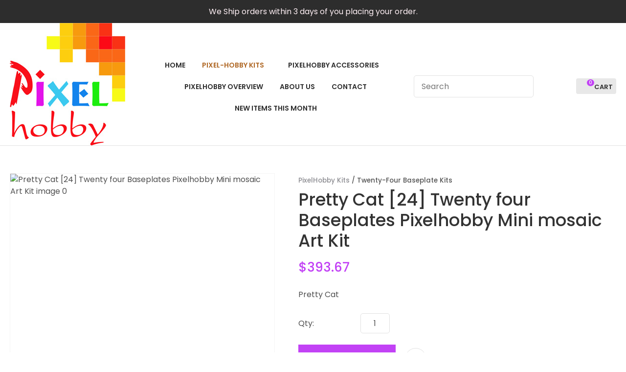

--- FILE ---
content_type: text/html; charset=iso-8859-1
request_url: https://www.pixelhobbynz.com/shop/PixelHobby+Kits/Twenty-Four+Baseplate+Kits/Pretty+Cat+9124+Twenty+four+Baseplates+Pixelhobby+Mini+mosaic+Art+Kit.html
body_size: 60612
content:
<!DOCTYPE html>
<html lang="en">
<head>







	<title>Pretty Cat &#91;24] Twenty four Baseplates Pixelhobby Mini mosaic Art Kit - Twenty-Four Baseplate Kits - PixelHobby Kits - Pixel Hobby NZ</title>

	<meta name="description" content="Pretty Cat" />
	<meta name="keywords" content="Pretty Cat &#91;24] Twenty four Baseplates Pixelhobby Mini mosaic Art Kit" />
	<meta name="robots" content="" />
<link rel="canonical" href="https://www.pixelhobbynz.com/shop/PixelHobby+Kits/Twenty-Four+Baseplate+Kits/Pretty+Cat+9124+Twenty+four+Baseplates+Pixelhobby+Mini+mosaic+Art+Kit.html" />





	
	 
         <script>
   dataLayer = [];
   </script>
   
	

    <meta name="viewport" content="width=device-width, initial-scale=1">


	<!-- BLOCK:Head -->

	<link rel="SHORTCUT ICON" href="/site/pixelhobby/images/favicon.ico"/>	

	<style type='text/css'>





  
  @import "/stylesheet/x_b/generic/c/ZhoRx1CQ-leYLXt7u/template/117/template_style.css";
  @import "/stylesheet/x_b/generic/c/ZhoRx1CQ-leYLXt7u/page/68/page_style.css";



  
    
    





    
		.browser-support-popup {
	display: block;
	position: fixed;
	top: 0;
	right: 0;
	left: 0;
	bottom: 0;
	width: 0;
	margin: auto;
	overflow: hidden;
	white-space: normal;
	user-select: none;
}
body.pop-overlay-center.pop-overlay-browser-support-popup .browser-support-popup {
	width: 100%;
	max-width: 940px;
	height: 465px;
	margin: auto;
	z-index: 2001;
}

body.pop-overlay-center.pop-overlay-browser-support-popup .overlays .pop-overlay-inner.pop-center {
	width: 100%;
	max-width: 940px;
	height: 580px;
	top: 0;
	bottom: 0;
	left: 0;
	right: 0;
	margin: auto;
	box-shadow: 0px 17px 49px -9px rgba(0,0,0,0.3);
	border: solid 1px #e4e4e4;
	border-radius: 4px;
}
.browser-support-popup h2{
	color: #2d2d2d;
	margin-bottom: 20px;
}
.browser-support-popup p{
	color: #555;
	margin-top: 0;
}
.browser-support-popup .popup-content {
	padding: 50px 130px 80px 130px;
	text-align: left;
}
body.pop-overlay-center.pop-overlay-browser-support-popup .overlays .pop-overlay{
	background: #000;
	opacity: 0.7;
}
.browsers {
	margin-top: 40px;
}
.browser-support-popup .edge,
.browser-support-popup .chrome,
.browser-support-popup .mozilla {
	float: left;
	width: 33%;
}
.browser-support-popup .edge figure,
.browser-support-popup .chrome figure,
.browser-support-popup .mozilla figure {
	width: 70px;
	float: left;
}
.browser-support-popup .edge .browser-text,
.browser-support-popup .chrome .browser-text,
.browser-support-popup .mozilla .browser-text {
	float: left;
	word-wrap: break-word;
	width: 70px;
	margin-left: 12px;
	vertical-align: middle;
	font-size: 18px;
	color: #828282;
	line-height: 1.4;
}
.browser-support-popup .browsers figure > img {
    width: 75px;
    height: 75px;
}

.pop-overlay-browser-support-popup .pop-overlay-inner .close::before {
    width: 26px;
    height: 26px;
    background: url(https://dev1secure.zeald.com/site/neptunes-john-dev/images/basic_theme/ui_sprites.svg) no-repeat 0 -1158px;
    background-size: 60px;
}

.pop-overlay-browser-support-popup .pop-overlay-inner .close {
    width: 26px;
    height: 26px;
	top: 30px;
    right: 30px;
}
		

.component_ContentDisplay_IE11 { margin: 0; margin: 0; padding: 0; }     



	
		.members-area {
	position: relative;
}
.members-area * {
	box-sizing: border-box;
}
.members-area button {
	text-indent: -200px;
	overflow: hidden;
	width: 25px;
	height: 25px;
	background: none;
	border: none;
	padding: 0;
	margin: 0;
}
body div .members-area button:hover {
	background: none !important;
}
.members-area button::before {
	content: "";
	position: absolute;
	top: 3px;
	left: 0;
	right: 0;
	margin: 0 auto;
	display: block;
	width: 17px;
	height: 17px;
	background: url(https://zdn.nz/site/pixelhobby/images//basic_theme/ui_sprites.svg) no-repeat 0px -740px;
}
nav.members-menu {
	position: absolute;
	z-index: 2010;
	background: #fff;
	top: 25px;
	left: -130px;
	width: 250px;
	padding: 0;
    margin-top: 10px;
	height: auto;
	max-height: 0;
	overflow-y: hidden;
	transition: max-height 0.5s ease;
}
nav.members-menu ul {
	margin-bottom: 0;
	list-style-type: none;
	margin: 0;
	padding: 0;
}
nav.members-menu a {
	display: block;
	width: 100%;
    padding: 10px 20px;
	color: #4f4f4f;
	user-select: none;
}
nav.members-menu a:hover {
	background: #e4e4e4;
}
nav.members-menu a > * {
    vertical-align: middle;
}
nav.members-menu svg {
	margin-right: 7px;
}
body.members-menu nav.members-menu {
	padding: 10px 0;
	max-height: 120px;
	border-top: solid 3px #c242f5;
}
.members-area::before {
    content: "";
    position: absolute;
    border: 12px solid transparent;
    border-bottom: 7px solid #c242f5;
    height: 0;
    bottom: -9px;
	left: 0;
	opacity: 0;
	transition: opacity 0.25s ease;
}
body.members-menu .members-area::before {
	opacity: 1;
}
		

.component_Navigation_MembersMenu { margin: 0; margin: 0; padding: 0; }     



	
		.popup-login {
	display: block;
	position: fixed;
	top: 0;
	right: 0;
	left: 0;
	bottom: 0;
	width: 0;
	margin: auto;
	overflow: hidden;
	white-space: normal;   
	user-select: none;
}
.embeded-login {
	display: block;
	position: relative;
	width: 100%;
	margin: auto;
	white-space: normal;   
	user-select: none;
	max-width: 1280px;
}
.logout.hide,
.my-account.hide,
.btn-log-reg.hide,
.popup-login.popup-hide {
	display: none; 
}
.embeded-login .close-modal {
	display: none;
}
.popup-login.embeded-login > article{
	min-height: 420px;
	padding:80px;
}
.popup-login{
	display: -ms-grid; 
	display: grid;
	-ms-grid-columns:1fr 1fr;
	grid-template-columns: 1fr 1fr;
}
body.pop-overlay-center.pop-overlay-popup-login .popup-login {
	width: 100%;
	max-width: 840px;
	height: 540px;
	margin: auto;
	z-index: 2001;
}
body.pop-overlay-center.pop-overlay-popup-login .overlays .pop-overlay-inner.pop-center {
	width: 100%;
	max-width: 840px;
	height: 540px;
	top: 0;
	bottom: 0;
	left: 0;
	right: 0;
	margin: auto;
	box-shadow: 0px 17px 49px -9px rgba(0,0,0,0.3);
	border: solid 1px #e4e4e4;
}
body.pop-overlay-center .overlays .pop-overlay {
	background: #fff;
	opacity: 0.9;
}
body.pop-overlay-center .popup-login > article{
	min-height: 420px;
	padding:60px;
}
.left-side {
	-ms-grid-column: 1;
	grid-column: 1;
	background-color: #eee;
}
article.left-side > ul {
	margin: 0;
}
.right-side {
	-ms-grid-column: 2;
	grid-column: 2;
}
body.pop-overlay-center .popup-login .close-modal {
	position: absolute;
	top: 0px;
	right: 0px;
	display: block;
	text-indent: -100vw;
	overflow: hidden;
	width: 30px;
	height: 30px;
	padding: 0;
	background: none;
	z-index: 3000;
}
.register-btn,
.process-login {
	margin-top: 10px;
	margin-bottom: 20px;
	width: 100%;
}
.validate aside.help.error {
	margin-top: -13px;
	position: relative;
	font-size: 13px;
	font-weight: normal;
	text-align: left;
	line-height: 1.5;
}
.register.failed .form-error {
	display: block;
}
fieldset.register.validate.failed {
	position: relative;
	display: block;
}
.register .form-error,
.login-account .login-form .form-error {
	display: none;
	margin-top: -25px;
	position: relative;
	width: 100%;
	text-align: left;
	font-size: 13px;
	color: red;
	line-height: 1.5;
}
.top-links .login-form .form-error {
	padding-top: 2px;
}
.login-account .login-form.validate.failed .form-error,
.login-account .login-form.validation-failed .form-error {
	display: block;
}
.register h3,
.login-account .login-form h3 {
	margin-bottom: 20px;
	text-align: left;
}
header.popup-login a,
header.popup-login label {
   display: block;
   width: 100%;
   text-align: left;
   margin: 0px;
   padding: 0px;
   line-height: 1.5;
}
article.left-side ul li {
	text-align: left;
}
.hide-container {
	display: none;
}
.component_Membership_LostPassword .error {
	padding-top:15px;
}

.component_Membership_LostPassword table {
	border-collapse:separate;
	border-spacing:0 14px;
}

form.register.validate.failed input,
header.popup-login .validate.validation-failed input.error {
	border: solid 1px #ff5023;
}
.docwrap .ym-wrapper .component_Membership_Login2 {
	padding: 0px;
}
.login-tab-menu {
	display:none;
}
.popup-login.embeded-login .register .form-error, 
.popup-login.embeded-login .login-account .login-form .form-error {
	margin-top: -25px;
}
.login button.link {
	background: none;
	color: #000000;
	text-transform: unset;
	padding: unset;
	margin-left: 8px;
}
.error {
	font-weight: normal;
}
a.account {
	text-decoration: underline;
	margin-bottom:40px;
}
.my-account {
	padding: 40px 0;
}
.account-menu {
	display: grid;
	grid-template-columns: 150px;
}
.login-2 .notice {
	display: none;
}
.login-2 .notice.embedded {
	display: block;
}
@media screen and (max-width: 740px){
	body.pop-overlay-center .popup-login > article,
	.popup-login.embeded-login > article {
		padding: 20px;
	}
	.docwrap .ym-wrapper .component_Membership_Login2 {
		padding: 0px;
	}
	
	/* turn into tabs rules */
	nav.login-tab-menu {
		display: -ms-grid;
		display: grid;
		-ms-grid-columns:1fr 1fr;
		grid-template-columns: 1fr 1fr;
		height: 70px;
	}
	nav.login-tab-menu a {
		place-self: center;
		text-align: center;
		padding: 20px 0;
		font-weight: 500;
		font-size: 20px;
	}
	header#popup-wrapper .left-side {
		display: none;
		-ms-grid-column: auto;
		grid-column: auto;
	}
	article.right-side {
		-ms-grid-column: auto;
		grid-column: auto;
	}
	.popup-login {
		-ms-grid-columns: auto;
		grid-template-columns: auto;
	}
	header#popup-wrapper.register .right-side {
		display: none;
	}
	header#popup-wrapper.register .left-side {
		display: block;
		background-color: #fff;
	}
	header#popup-wrapper nav.login-tab-menu a.login-tab,
	header#popup-wrapper.register nav.login-tab-menu a.new-customer-menu {
		background-color: #fff;
	}
	header#popup-wrapper.register nav.login-tab-menu a.login-menu,
	header#popup-wrapper nav.login-tab-menu a.new-customer-menu {
		background-color: #eee;
	}
	header#popup-wrapper h3 {
		display: none;
	}
	.popup-login.embeded-login .register .form-error,
	.popup-login.embeded-login .login-account .login-form .form-error {
		margin-top: 0;
	}
}
@media screen and (max-width: 675px){
	body.pop-overlay-center .popup-login > article {
		padding: 20px;
	}
	.popup-login.embeded-login > article {
		padding: 40px 20px;
	}
}
		

.component_Membership_Login2 { margin: 0; margin: 0; padding: 0; }     



	
		/* Shopping Cart Icon */
#mini-cart {
	position: relative;
	cursor: pointer;
}
#mini-cart .shopping-cart {
	position: relative;
	display: inline-block;
	width: 25px;
	height: 22px;
	overflow: hidden;
	padding: 0;
	border: none;
}
#mini-cart .shopping-cart::before {
	content: '';
	position: absolute;
	top: 0;
	left: 0;
	right: 0;
	margin: auto;
	display: block;
	width: 25px;
	height: 22px;
	background: url(https://zdn.nz/site/pixelhobby/images/basic_theme/ui_sprites.svg) no-repeat 0 -300px;
}
#mini-cart .c-count {
  display: inline-block;
  color: #F8F8F8;
  font-size: 10px;
  font-weight: 500;
  text-align: center;
  border-radius: 50%;
  width: 15px;
  background: #c242f5;
  line-height: 14px;
  position: absolute;
  top: 0px;
  left: 18px;
  z-index: 10;
}
body.pop-overlay-right.pop-overlay-cart .overlays .pop-overlay-inner.pop-right {
	left: unset;
	right: 0;
	width: 420px;
	max-width: 90vw;
}
body.pop-overlay-cart .pop-overlay-inner.pop-right .close {
	display: none;
}

/**/
.popup-cart {
	display: block;
	position: fixed;
	top: 0;
	right: 0;
	width: 0;
	overflow: hidden;
	transition: width 0.3s ease;
	white-space: normal;
}
body.pop-overlay-cart .popup-cart {
	width: 420px;
	max-width: 90vw;
	z-index: 2001;
	box-sizing: border-box;
	padding: 20px;
	text-align: left;
	transition: width 0.3s ease;
	height: 100%;
	display: grid;
	grid-template-rows: auto 1fr auto;
}
.popup-cart button.close {
	opacity: 0;
	color: #555;
	font-size: 16px;
	font-weight: 500;
	top: 20px;
	right: 20px;
	width: auto;
	text-transform: capitalize;
	padding: 0 20px 0 0;
	background: none;
	text-shadow: none;
	float: none;
	position: absolute;
	transition: opacity 1s ease;
}
body.pop-overlay-cart .popup-cart button.close {
	opacity: 1;
	transition: opacity 1s ease;
}
.popup-cart button.close::before {
	content: '';
	display: block;
	width: 12px;
	height: 12px;
	position: absolute;
	top: 0;
	bottom: 0;
	right: 0;
	margin: auto 0;
	background: url('https://zdn.nz/site/pixelhobby/images//basic_theme/ui_sprites.svg') no-repeat 0 -560px;
}
.popup-cart h3,
.popup-cart h4,
.popup-cart h5 {
	font-weight: 500;
	font-family: 'Poppins', sans-serif;
	text-transform: uppercase;
}
.popup-cart header h3 {
	font-size: 20px;
	margin-bottom: 20px;
}
.popup-cart h5 {
	font-size: 16px;
}
.popup-cart #popup-cart-content {
	display: grid;
	grid-template-rows: 1fr auto;
}
.popup-cart #popup-cart-content .loading-spinner {
	display: none;
}
.popup-cart #popup-cart-content.loading .loading-spinner {
	display: block;
	width: 70px;
	height: 70px;
	top: 100px;
	bottom: unset;
	border-color: #999;
	border-top-color: #fff;
}
.popup-cart .cart-items {
	position: relative;
}
.popup-cart .cart-items > div {
	position: absolute;
	width: 100%;
	height: 100%;
	top: 0;
	left: 0;
	overflow: auto;
}
.popup-cart .cart-row {
	position: relative;
	border-bottom: solid 1px #ccc;
	padding: 0 0 20px 120px;
	margin-bottom: 20px;
	min-height: 120px;
	color: #999;
}
.popup-cart p,
.popup-cart label {
	display: block;
	margin: 10px 0;
	line-height: 1.4em;
	color: #999;
}
.popup-cart .cart-row:last-of-type {
	border-bottom: none;
	margin-bottom: 0;
}
.popup-cart .cart-row p:last-of-type {
	margin-bottom: 0;
}
.popup-cart .cart-row mark {
	color: #c242f5;
	font-weight: 500;
}
.popup-cart .cart-row mark.frequency-price {
	color: #4F4F4F;
}

/*  */
.popup-cart .cart-row .sku {
	display: none;
}
.popup-cart .thumb {
	position: absolute;
	left: 0;
	top: 0;
	right: 0;
	bottom: 0;
	text-align: center;
	width: 100px;
	height: 100px;
	display: grid;
	overflow: hidden;
}
.popup-cart .thumb img {
	width: 100px;
	height: 100px;
	max-width: 100% !important;
	max-height: 100% !important;
	object-fit: cover;
	margin: auto;
}
.popup-cart .product-title,
.popup-cart .product-title a {
	font: 16px 'Poppins', sans-serif;
	color: #000;
	text-decoration: none;
	white-space: normal;
}
.popup-cart .product-title {
	padding-right: 20px;
}
.popup-cart button.delete-item {
	position: absolute;
	top: 4px;
	right: 0;
	overflow: hidden;
	text-indent: -100vw;
	padding: 0;
	margin: 0;
	width: 12px;
	height: 12px;
	background: url('https://zdn.nz/site/pixelhobby/images//basic_theme/ui_sprites.svg') no-repeat 0 -560px;
	transform: scale(0.85);
}
.popup-cart .popup-subtotals > div,
.popup-cart .popup-total {
	position: relative;
	border-top: solid 1px #ccc;
	margin-top: 20px;
	padding-top: 20px;
}
.popup-cart .popup-total {
	padding-bottom: 20px;
}
.popup-cart .popup-total .including {
	display: none;
}
.popup-cart .popup-subtotals > div h5,
.popup-cart .popup-total h5 {
	line-height: 1em;
	margin: 0;
}
.popup-cart .monthly-total,
.popup-cart .popup-subtotals > div h5 + p,
.popup-cart .popup-total h5 + p {
	position: absolute;
	top: 20px;
	right: 0;
	margin: 0;
	color: #c242f5;
	font-weight: 500;
}
.popup-cart .monthly-total-label {
	margin-top: 8px;
	font-size: 14px;
	color: #999999;
}
.popup-cart .monthly-total {
	top: 46px;
	color: #999999;
	font-size: 14px;
}
.popup-cart .cart-row mark.tag {
	color: #fff;
}
.popup-cart .subscription.cart-row {
	min-height: 135px;
}
.popup-cart .tag {
	position: absolute;
	left: 0;
	top: 104px;
	background: #4f4f4f;
	text-transform: uppercase;
	font-size: 14px;
	font-weight: bold;
	width: 50px;
	border-radius: 50px;
	-webkit-border-radius: 50px;
	-moz-border-radius: 50px;
	text-align: center;
	padding: 0;
	font-weight: 700;
	font-size: 10px;
}
.popup-cart .tag.long {
	width: auto;
	max-width: calc(100% - 64px);
	padding: 0 10px;
	border-radius: 20px;
	-webkit-border-radius: 20px;
	-moz-border-radius: 20px;
}
.popup-cart .country,
.popup-cart .region {
	display: grid;
	grid-template-columns: auto 1fr;
	grid-gap: 30px;
	align-items: center;
	margin: 15px 0;
	text-align: right;
}
.popup-cart .country label,
.popup-cart .region label {
	margin: 0;
}
.popup-cart .country select,
.popup-cart .region select {
	display: block;
	width: 100%;
	margin: 0;
	justify-self: end;
}
.popup-cart .country-region.has-region {
	display: flex;
	gap: 10px;
	margin-top: 10px;
	margin-bottom: 10px;
}
.popup-cart .country-region.has-region .country {
	display: block;
	grid-template-columns: unset;
	grid-gap: unset;
	align-items: unset;
	margin: 0;
	text-align: left;
}
.popup-cart .country-region.has-region .postcode input {
	font-size: initial;
	max-width: 100px;
}
.popup-cart .country-region.has-region .postcode input.error {
	border: solid 1px #ff5023;
}
.popup-cart .country-region.has-region .country select,
.popup-cart .country-region.has-region .postcode input {
	margin-top: 6px;
	height: 50px;
	line-height: unset;
}
.popup-cart .post-code-message.empty .empty-post-code,
.popup-cart .post-code-message.valid .valid-post-code,
.popup-cart .post-code-message.invalid .invalid-post-code {
	display: block;
}
.popup-cart .post-code-message.empty .valid-post-code,
.popup-cart .post-code-message.empty .invalid-post-code,
.popup-cart .post-code-message.valid .empty-post-code,
.popup-cart .post-code-message.valid .invalid-post-code,
.popup-cart .post-code-message.invalid .empty-post-code,
.popup-cart .post-code-message.invalid .valid-post-code {
	display: none;
}
.popup-cart .post-code-message {
	margin-bottom: 4px;
}
.popup-cart .post-code-message > span {
	color: #979797;
	font-size: 14px;
	line-height: 120%;
}
.popup-cart .post-code-message .invalid-post-code {
	color: red;
}
.popup-cart .shipping-select.invalid .radio-inline {
	color: #CCCCCC;
}
.popup-cart .shipping-select.invalid .radio-inline input {
	border: 1px solid #CCCCCC;
}

.popup-cart .country-region.has-region label {
	margin: 0;
}
.popup-cart .shipping-select {
	padding-left: 6px;
}
.popup-cart .shipping-select label {
	margin: 0;
	line-height: 29px;
}
.popup-cart .shipping-message {
	color: red;
	border-top: 1px solid lightgray;
	margin-top: 12px;
	margin-bottom: 12px;
	padding-top: 5px;
}
.popup-cart .total .grand-total {
	top: 16px;
	font-size: 20px;
}
.popup-cart footer {
	text-align: center;
}
.popup-cart a.checkout {
	display: block;
	width: 100%;
	font-weight: 500;
}
.popup-cart footer a.cart {
	display: block;
	margin: 10px 0;
	text-transform: uppercase;
}
.popup-cart .footer-copy {
	margin: 0;
	padding: 30px 0;
	background: #ddd;
	color: #555;
}
.popup-cart .cart-empty {
	text-align: center;
}
.popup-cart .cart-empty img {
	width: 150px;
	max-width: 80%;
	margin: 50px 0 30px;
}

/* delivery label */
#popup-cart-content .delivery h5 {
	word-break: break-word;
	width: 300px;
	line-height: 1.5;
}
#popup-cart-content .delivery h5 > span {
	text-transform: capitalize;
}
#popup-cart-content .delivery .delivery-cost {
	display: grid;
	grid-template-columns: 1fr auto;
	align-items: center;
}
#popup-cart-content .delivery .delivery-cost p {
	position: unset;
}

#popup-cart-content figure.no-popup-image:before {
	margin: auto;
	display: block;
	width: 50px;
	height: 50px;
	background: url(https://zdn.nz/site/pixelhobby/images/basic_theme/ui_sprites.svg) no-repeat 0 -840px;
	transform: scale(2);
	transition: .3s ease;
	content: '';
	position: relative;
	top: 52px;
	right: -21px;
}

#popup-cart-content figure.no-popup-image {
	background: #f4f4f4;
}

#popup-cart-content .item-extra {
	display: block;
}
#popup-cart-content .item-extra > label {
	margin-top: 0;
	margin-bottom: 0;
	text-transform: capitalize;
}
#popup-cart-content .item-extra > * {
	display: inline;
}

@media only screen and (max-width: 480px) {
	body.pop-overlay-right.pop-overlay-cart .overlays .pop-overlay-inner.pop-right,
	body.pop-overlay-cart .popup-cart {
		max-width: 96vw;
	}
	.popup-cart .thumb {
		width: 70px;
		height: 70px;
	}
	.popup-cart .cart-row {
		padding-left: 90px;
	}
	.popup-cart .tag {
		top: 77px;
		font-size: 8px;
		font-weight: 400;
	}
	.popup-cart .subscription.cart-row {
		min-height: 120px;
	}
}

@media only screen and (max-width: 350px) {
	body.pop-overlay-cart .pop-overlay-inner.pop-right,
	body.pop-overlay-cart .popup-cart {
		width: 100vw;
		max-width: 100vw;
	}
	.popup-cart .thumb {
		width: 70px;
		height: 70px;
	}
	.popup-cart .cart-row {
		padding-left: 90px;
	}
}

/* if the screen is short, we need to rearrange how it scrolls */
@media only screen and (max-height: 800px) {


	body.pop-overlay-cart .popup-cart {
		overflow: auto;
		margin-top: 0;
		padding-top: 0;
		height: 100%;
		box-sizing: border-box;
	}

	.popup-cart button.close {
		right: -15px;
		top: 10px;
	}

	.popup-cart footer {
		padding-bottom: 135px;
	}


	.checkOut-btn {
		width: 0;
		background: #fff;
		padding: 0px 0px 24px 0;
		position: fixed;
		bottom: 0;
		-webkit-transition: width 0.3s ease;
		transition: width 0.3s ease;
	}

	.pop-overlay-cart .popup-cart > header {
		position: -webkit-sticky;
		position: sticky;
		right: 0;
		top: 0;
		width: 100%;
		max-width: 90vw;
		padding: 10px 0;
		box-sizing: border-box;
		z-index: 1;
		background: #fff;
	}
	.popup-cart > header h3 {
		margin: 0px;
	}
	.popup-cart .popup-total {
		position: fixed;
		opacity: 0;
		bottom: 75px;
		right: 0;
		width: 420px;
		max-width: 90vw;
		margin: 0;
		padding: 20px;
		box-sizing: border-box;
		border-top: none;
		transition: opacity 1s ease;
	}
	.pop-overlay-cart .popup-cart .popup-total {
		border-top: solid 1px #ccc;
		opacity: 1;
		transition: opacity 1s ease;
		background: #fff;

	}
	.popup-cart .popup-total .including {
		display: inline;
		text-transform: none;
	}
	.popup-cart .popup-total h5 + p {
		top: 20px;
		right: 20px;
		line-height: 16px;
	}
	.popup-cart .popup-next a.checkout {
		width: 380px;
		max-width: calc(90vw - 40px);

	}
	.popup-cart .popup-next a.cart {
		background: #eee;
	}

	/* make the cart items not scroll individually (instead scroll whole area) */
	.popup-cart .cart-items > div {
		position: static;
		width: 100%;
		height: 100%;
		top: unset;
		left: unset;
		overflow: unset;
	}
}
@media only screen and (max-width: 540px) {
	.pop-overlay-cart .site-header .top-links {
		z-index: 2002;
	}
	.pop-overlay-cart .site-header .top-links #mini-cart {
		display: none;
	}
}
@media only screen and (max-width: 730px) and (max-height: 800px) {
	.popup-cart .monthly-total {
		right: 20px;
	}
	#popup-cart-content .delivery .delivery-cost p {
		position: absolute;
	}
	body.pop-overlay-right.pop-overlay-cart .checkOut-btn {
		width: 380px;
		-webkit-transition: width 0.3s ease;
		transition: width 0.3s ease;
	}
}
@media only screen and (max-width: 480px) and (max-height: 800px) {
	body.pop-overlay-cart .popup-cart > header,
	.popup-cart .popup-total {
		max-width: 96vw;
	}
	.popup-cart .popup-next a.checkout {
		max-width: calc(96vw - 40px);
	}
}
@media only screen and (max-width: 350px) and (max-height: 800px) {
	body.pop-overlay-cart .popup-cart > header,
	.popup-cart .popup-total {
		max-width: 96vw;
	}
	.popup-cart .popup-next a.checkout {
		max-width: calc(100vw - 40px);
	}
	body.pop-overlay-right.pop-overlay-cart .checkOut-btn {
		right: 20px;
	}
}


		

.component_OrderProcess_PopupCart { margin: 0; margin: 0;  padding: 0; }     



	
		article.form-grp {
	display: -ms-grid;
	display: grid;
	-ms-grid-columns: 1fr 1fr;
	grid-template-columns: 1fr 1fr;
	grid-column-gap: 30px;
}
.question .form-input > textarea {
	height: 149px !important;
}

.question .form-input.captcha {
	display: grid;
	grid-template-columns: auto 1fr;
	align-items: center;
	margin-bottom: 20px;
}
.question .form-input.captcha .antispam_text {
	grid-row: 1;
	grid-column: 2;
	line-height: 140%;
	margin-left: -8px;
	text-align: left;
}
.question .form-input.captcha .control-wrap {
	grid-row: 1;
	grid-column: 1;
	align-self: center;
	display: grid;
	grid-template-columns: auto auto;
}
.question .form-input.captcha input[name=antispam] {
	margin-bottom: 0;
	border-radius: 5px 0 0 5px;
	height: 100%;
	width: 110px;
	background: #FFF;
	margin-top: 0;
}
.question .form-input.captcha .control-image {
	display: inline-block;
	margin-left: -5px;
	border-radius: 0 5px 5px 0;
	padding-left: 7px;
	height: 100%;
	width: calc(100% - 23px);
	background: #CCCCCC;
	overflow: hidden;
}
.question .captcha .control-image img {
	width: auto;
	max-width: unset;
	position: relative;
	top: 13%;
}
.question h2 {
	text-transform: uppercase;
	margin-bottom: 20px;
}
.enquiry-form aside.help.error {
	position: relative;
	font-size: 13px;
	font-weight: 500;
	margin-top: -16px;
	padding: 0px;
}
.captcha-error {
	display:none;
}
#captcha-error {
	margin-top: -18px;
	position: absolute;
}
.question .message,
.question.submitted #enquiry-form {
	display: none;
}
.question #enquiry-form,
.question.submitted .message {
	display: block;
}
.hide {
	display: none;
}
section.question {
	min-height: 350px;
}
article.form-input.captcha img {
	vertical-align: unset;
}
section.question h1 {
	padding-bottom: 20px;
}
.accordion article {
	margin-bottom: 0;
}
.accordion h1 {
	font: inherit;
	font-weight: 590;
	margin: .67em 0;
	font-size:18px;
}
.error {
    font-weight: unset;
}

#enquiry-form input.error {
	border: 1px solid red;
}

/* modal question rules */
.question-popup {
	display: block;
	position: fixed;
	top: 0;
	right: 0;
	left: 0;
	bottom: 0;
	width: 0;
	margin: auto;
	overflow: hidden;
	white-space: normal;
	user-select: none;
}

body.pop-overlay-center.pop-overlay-popup-question .question-popup {
	width: 100%;
	max-width: 600px;
	height: 515px;
	margin: auto;
	z-index: 2001;
}
body.pop-overlay-center.pop-overlay-popup-question .overlays .pop-overlay-inner.pop-center {
	width: 100%;
	max-width: 670px;
	height: 600px;
	top: 0;
	bottom: 0;
	left: 0;
	right: 0;
	margin: auto;
	box-shadow: 0px 17px 49px -9px rgba(0,0,0,0.3);
	border: solid 1px #e4e4e4;
}

body.pop-overlay-center .overlays .pop-overlay {
	background: #fff;
	opacity: 0.9;
}

@media screen and (max-width: 640px) {
	body.pop-overlay-center.pop-overlay-popup-question .overlays .pop-overlay-inner.pop-center {
		max-width: 100%;
		height: 70%;
	}
	body.pop-overlay-center.pop-overlay-popup-question .question-popup {
		padding: 0 20px;
		height: 64%;
		max-width: 85%;
	}
	.question-popup {
		top: 0;
	}

}

@media screen and (max-width: 520px) {
	article.form-grp {
		-ms-grid-columns: auto;
		grid-template-columns: auto;
	}

	body.pop-overlay-center.pop-overlay-popup-question .overlays .pop-overlay-inner.pop-center {
		max-width: 100%;
		height: auto;
	}

	body.pop-overlay-center.pop-overlay-popup-question .question-popup {
		padding: 0 20px;
		height: auto;
		max-width: 93%;
	}

	.question-popup {
		top: 25px;
	}
}

		

.component_ProductDisplay_Enquiry { margin: 0; margin: 0; padding: 0; }     



	
		.hamburger {
	display: none;
}
.hamburger-menu {
	position: fixed;
	left: 0;
	top: 0;
	width: 0;
	height: 100vh;
	margin: 0;
	padding: 0;
	transition: width 0.3s ease;
	overflow-x: hidden;
	overflow-y: auto;
	background: #ddd;
}
.hamburger-menu ul {
	width: 90vw;
	margin: 0;
	padding: 0;
	list-style: none;
}
.hamburger-menu ul li {
	display: block;
	width: 100%;
	text-align: left;
	padding: 0;
	margin: 0;
}
.hamburger-menu ul li.tab {
	background: #fff;
}
.hamburger-menu ul li.tab:not(:first-child) {
	border-bottom: solid 1px #ccc;
}
.hamburger-menu ul li a {
	display: block;
	width: 100%;
	padding: 15px;
}
.hamburger-menu .dropped > a {
	padding-bottom: 5px;
}
.hamburger-menu .dropped .ct_dropdown a {
	padding-top: 10px;
	padding-bottom: 10px;
}
.hamburger-menu .dropped > .ct_dropdown li:last-of-type a {
	padding-bottom: 15px;
}
.hamburger-menu .dropped .ct_dropdown_children li a {
	padding-left: 35px;
}
.hamburger-menu .ct_dropdown_children .more {
	text-align: left;
}

.hamburger-menu ul li:hover,
.hamburger-menu ul li:active,
.hamburger-menu ul li:focus,
.hamburger-menu ul li.tab.dropped {
	background: #f4f4f4;
}
.hamburger-menu .dropped .ct_dropdown_subcat:hover,
.hamburger-menu .dropped .ct_dropdown_subcat:active,
.hamburger-menu .dropped .ct_dropdown_subcat:focus,
.hamburger-menu .dropped .ct_dropdown > a:hover,
.hamburger-menu .dropped .ct_dropdown > a:active,
.hamburger-menu .dropped .ct_dropdown > a:focus,
.hamburger-menu .dropped .ct_dropdown_children > li:hover,
.hamburger-menu .dropped .ct_dropdown_children > li:active,
.hamburger-menu .dropped .ct_dropdown_children > li:focus {
	background: #eee;
}
.hamburger-menu .ct_dropdown .cat.dropped {
	background: #ddd;
}
.hamburger-menu .ct_dropdown_subcat li> a:hover,
.hamburger-menu .ct_dropdown_subcat h3 > a:hover {
	color: unset !important;
}

/* old search */
.hamburger-menu .search-form input[type=search] {
	border: none;
	background: #eee;
	padding: 20px 15px;
}
.hamburger-menu .search-form button {
	padding-left: 22px;
	transform: scale(0.9);
}
.hamburger-menu .search-form button::before {
	right: 20px;
}
.hamburger-menu .search-form input:not(:placeholder-shown) ~ button[type=submit] {
	padding: 0 54px 0 23px;
}

/* new search */
.hamburger-menu nav.search-popdown {
	position: static;
	max-height: unset;
	background: #f4f4f4;
	border-bottom: solid 1px #eee;
}
.hamburger-menu nav.search-popdown button[type=submit] {
	padding: 0;
	width: 20px;
}

.hamburger-menu .favourites-link,
.hamburger-menu .login-link {
	position: relative;
	text-indent: 26px;
}
.hamburger-menu .favourites-link::before,
.hamburger-menu .login-link::before {
	content: '';
	display: block;
	width: 19px;
	height: 16px;
	background: url(https://zdn.nz/site/pixelhobby/images/basic_theme/ui_sprites.svg) no-repeat 0 -440px;
	position: absolute;
	left: 15px;
	top: 0;
	bottom: 0;
	margin: auto 0;
}
.hamburger-menu .login-link::before {
	width: 29px;
	height: 29px;
	transform: scale(.7);
	left: 9px;
	background: url(https://zdn.nz/site/pixelhobby/images/basic_theme/ui_sprites.svg) no-repeat 0 -740px;
}
.hamburger-menu ul li .ct_dropdown,
.hamburger-menu .ct_dropdown .ct_dropdown_subcat,
.hamburger-menu .ct_dropdown h3.cat,
.hamburger-menu .ct_dropdown h3.content,
.hamburger-menu .ct_dropdown h3 {
	position: relative;
	width: 100%;
	border: none;
	background: none;
	box-shadow: none;
	padding: 0;
	margin: 0;
}
.hamburger-menu ul li .ct_dropdown {
	display: none;
}
.hamburger-menu .ct_dropdown_children {
	overflow: hidden;
}
.hamburger-menu .ct_has_dropdown.dropped .ct_dropdown {
	display: block;
}
.hamburger-menu .ct_has_dropdown.dropped .ct_hide {
	left: unset !important;
	top: unset !important;
}
.hamburger-menu .ct_dropdown_subcat .cat.dropped .ct_dropdown_children {
	height: auto !important;
}
.hamburger button {
	width: 24px;
	height: 21px;
	background: url(https://zdn.nz/site/pixelhobby/images//basic_theme/ui_sprites.svg) no-repeat 0 -250px;
	overflow: hidden;
	text-indent: -100vw;
	padding: 0;
}

/* drop down indicator */
.hamburger-menu .ct_has_dropdown > a:first-child::after,
.hamburger-menu .cat.has-children > a:first-child::after {
	content: '';
	display: inline-block;
	width: 11px;
	height: 6px;
	top: 0;
	bottom: 0;
	margin: auto 0 auto 7px;
	background: url(https://zdn.nz/site/pixelhobby/images/basic_theme/ui_sprites.svg) no-repeat 0 -50px;
}

/* display the navigation on popup */
.pop-overlay-hamburger .hamburger-menu {
	display: block;
	z-index: 2002;
	width: 90vw;
	transition: width 0.3s ease;
}
.pop-overlay-hamburger #pop-overlay-inner .close {
	display: none;
}

/* collapse nav into hamburger menu for mobile */
/* @TODO: This will also need to apply if the hamburger menu is showing - or auto close menu if gets larger? or just hide menu if it gets larger & menu is open - this cannot happen in a real situation */
@media screen and (max-width:540px) {
	.hamburger {
		display: block;
	}
	.content_tabs,
	.site-header .search-area {
		display: none !important;
	}
}
		

.component_Navigation_Hamburger { margin: 0; margin: 0; padding: 0; }     



	
		.search-form {
	position: relative;
}
.search-form * {
	box-sizing: border-box;
}
.search-form input[type=search] {
	color: #4f4f4f;
	margin: 0;
	width: 100%;
}
.search-form input:active,
.search-form input:focus,
.search-form input:active ~ button,
.search-form input:focus ~ button {
	outline: none;
}

.search-form input::placeholder,
.search-form input:-ms-input-placeholder,
.search-form input::-moz-placeholder,
.search-form input::-webkit-input-placeholder {
	color: #888;
}
.search-form button[type=submit] {
	position: absolute;
	top: 0;
	bottom: 0;
	right: 0;
	margin: auto 0;
	background: none;
	text-indent: -100vw;
	overflow: hidden;
	width: 24px;
	height: 100%;
	padding: 0 36px 0 12px;
	margin: 0;
}
.search-form button[type=submit]::before,
.search-form button[type=reset] {
	content: '';
	display: block;
	width: 24px;
	height: 24px;
	position: absolute;
	right: 12px;
	top: 0;
	bottom: 0;
	padding: 0;
	margin: auto 0;
	background: url(https://zdn.nz/site/pixelhobby/images//basic_theme/ui_sprites.svg) no-repeat 0 -200px;
}
.search-form button[type=reset] {
	display: none;
}
.search-form input:not(:placeholder-shown) {
	padding-right: 135px;
}
.search-form input:not(:placeholder-shown) ~ button[type=submit] {
	text-indent: unset;
	width: auto;
	background: #c242f5;
	border-radius: 0 5px 5px 0;
	padding: 0 42px 0 16px;
	color: #fff;
	text-transform: none;
}
.search-form input:not(:placeholder-shown) ~ button[type=submit]::before {
	background-position-y: -1040px;
	width: 20px;
	height: 20px;
	margin-right: 2px;
}
.search-form input:not(:placeholder-shown) ~ button[type=reset] {
	display: block;
	width: 12px;
	height: 12px;
	background-position-y: -560px;
	opacity: 0.5;
	right: 128px;
	text-indent: -100vw;
	overflow: hidden;
	white-space: nowrap;
	color: transparent;
}
body.pop-overlay.pop-overlay-searching .search-form {
	z-index: 2002;
}
body.pop-overlay.pop-overlay-searching #pop-overlay {
	opacity: 0.6;
}
body.pop-overlay.pop-overlay-searching #pop-overlay-inner {
	display: none !important;
}
.search-form button[type=submit].loading {
	color: #fff !important;
}
.search-form button[type=submit].loading::before {
	border-top-color: #c242f5;
	border-width: 2px;
	background: none;
	left: unset;
	right: 12px;
}
		

.component_Navigation_SearchBox2 { margin: 0; margin: 0; padding: 0; }     



	
		
		

.component_OrderProcess_PopupCartIcon { margin: 0; margin: 0; padding: 0; }     



	
		


div.component_ProductDisplay_CatView3 {
	margin: 0;
	padding: 0;
}


.title {
	top: 0;
	margin-top: -1px; 
	width: 100vw;
	position: relative;
	left: 50%;
	margin-left: -50vw;
	overflow: hidden;
	background-size: cover;
	background-position: center center;
}
.has-header-image .title {
	background-color: #555;
	margin-bottom: 30px;
	background-image: url(https://zdn.nz/site/pixelhobby/images/20037-PH Connectors.png);
}
.title h1 {
	font-size: 100px;
	font-weight: 500;
	text-align: center;
	line-height: 1.1em;
	margin: 70px 0 50px;
}
.has-header-image .title h1 {
	position: relative;
	color: #fff;
	text-shadow: 0px 0px 30px rgba(0, 0, 0, 0.3);
}
.catview {
	font-size: 16px;
	margin: 0 20px;
}
.catview > section {
	display: table;
	width: 100%;
}
.catview .subnav {
	display: table-cell;
	width: 330px;
	padding-right: 30px;
	box-sizing: border-box;
	vertical-align: top;
}
.catview > section > main {
	display: table-cell;
	vertical-align: top;
}
.catview .crumbs {
	display: block;
}
.description {
	clear: both;
	margin: 0 0 25px;
}
.catview .crumbs + .description {
	margin-top: 10px;
}
.cat-header::after {
	content: '';
	display: table;
	clear: both;
}
.product-collection {
	position: relative;
	display: grid;
	grid-template-columns: 1fr 1fr 1fr;
	grid-gap: 20px;
	grid-auto-flow: row;
}

/* if subnav column exists, show 1 less column of products */
.catview aside.no-filter {
	display: none;
}
.catview aside.no-filter + main .product-collection {
	grid-template-columns: 1fr 1fr 1fr 1fr;
}
.product-card {
	display: grid;
	grid-template-rows: auto auto 1fr;
	cursor: pointer;
}
.product-card header {
	width: 100%;
	
	padding-top: 115%;
	height: 0;
	position: relative;
	background: #f4f4f4;
}
.product-card header.loading::before {
	content: '';
	position: absolute;
	top: 0;
	bottom: 0;
	left: 0;
	right: 0;
	margin: auto;
	display: block;
	width: 29px;
	height: 29px;
	background: url(https://zdn.nz/site/pixelhobby/images//basic_theme/ui_sprites.svg) no-repeat 0 -840px;
	transform: scale(3);
}
.product-card header a {
	position: absolute;
	top: 0;
	right: 0;
	bottom: 0;
	left: 0;
	margin: 0;
	display: grid; /* force vertical align */
	text-align: center;
	overflow: hidden;
}
.product-card a img {
	
		height: 100% !important;
		width: 100%;
		margin: auto;
		object-fit: cover;
		object-position: center center;
	
	background: #f4f4f4;
}
.product-card header .feature {
	position: absolute;
	left: 7px;
	top: 7px;
	display: inline-block;
	background: #3cc5f1;
	color: #fff;
	text-transform: uppercase;
	font-size: 14px;
	font-weight: bold;
	z-index: 10;
	line-height: 50px;
	width: 50px;
	border-radius: 50px;
	-webkit-border-radius: 50px;
	-moz-border-radius: 50px;
	text-align: center;
	padding: 0;
}
.product-card header .feature.long {
	width: auto;
	max-width: calc(100% - 64px);
	line-height: 40px;
	padding: 0 17px;
	margin: 7px;
	border-radius: 20px;
	-webkit-border-radius: 20px;
	-moz-border-radius: 20px;
}
.product-card header .feature.feature-2 {
	background: #bf211e;
}
.product-card header .feature.feature-3 {
	background: #9bc53d;
}
.product-card header .feature.feature-4 {
	background: #4F4F4F;
}
.product-card header .with-feature {
	left: 56px;
}
.product-card header .add-favourite {
	position: absolute;
	top: 7px;
	right: 7px;
	display: block;
	width: 44px;
	height: 44px;
	background: #fff;
	border-radius: 22px;
	-webkit-border-radius: 22px;
	-moz-border-radius: 22px;
	text-indent: -1000px;
	overflow: hidden;
	z-index: 10;
	padding: 0;
	border: none;
}
.product-card header .add-favourite:hover {
	box-shadow: 0 2px 4px 0 rgba(45,45,45,.14);
	-webkit-box-shadow: 0 2px 4px 0 rgba(50,50,50,.11);
}
.product-card header .add-favourite:hover::before,
.product-card header .add-favourite.selected::before
{
	background-position-y: -470px;
}
.product-card header .add-favourite::before {
	content: '';
	position: absolute;
	top: 0;
	bottom: 0;
	left: 0;
	right: 0;
	margin: auto;
	display: block;
	width: 19px;
	height: 16px;
	background: url(https://zdn.nz/site/pixelhobby/images//basic_theme/ui_sprites.svg) no-repeat 0 -440px;
}
.product-card h4, .product-card h4 a {
	font-size: 16px;
	font-weight: 500;
	color: #222;
	text-decoration: none;
	text-align: center;
}
.product-card h4 {
	margin: 16px 0;
}
.product-card footer {
	display: block;
	font-weight: 500;
	color: #c242f5;
	text-align: center;
	margin: 0 0 16px;
	align-self: end;
}
.product-card .price {
	display: inline-block;
	font-weight: 500;
}
.product-card .original-price {
	text-decoration: line-through;
	color: #ccc;
	background: none;
}
.product-card .frequency-price {
	color: #4F4F4F;
}
.product-card .add-to-cart,
.product-card .enquire-now {
	width: 100%;
	display: block;
}
.product-card .add-to-cart:hover
.product-card .enquire-now:hover {
	border-bottom: solid 4px rgba(0, 0, 0, 0.2);
	padding-bottom: 12px;
}
.product-card .buy-now,
.product-card.ordering:hover .buy-now,
.product-card .enquiry,
.product-card.ordering:hover .enquiry,
.product-card .select-options,
.product-card.ordering:hover .select-options {
	display: none;
	transition: display .3s ease;
}

.product-card .buy-now {
    position: relative;
}
.product-card .buy-now::before {
    content: "";
    position: absolute;
    bottom: -7px;
    left: 40px;
    border-bottom: 7px solid #edcfcf;
    opacity: 0;
    transition: opacity 0.5s ease;
    display:block;
    width:0;
    height:0;
    border-left: 8px solid transparent;
    border-right:8px solid transparent;
}
.product-card .buy-now::after {
    content: attr(data-content);
    position: absolute;
    left: 30px;
    bottom: -65px;
    color: #9a0000;
    background: #edcfcf;
    width: auto;
    padding: 5px 0px;
    opacity: 0;
    transition: opacity 0.5s ease;
}
.product-card .buy-now.stock-error::before,
.product-card .buy-now.stock-error::after {
		opacity: 1;
}

.product-card.adding .buy-now,
.product-card:hover .buy-now,
.product-card.adding .enquiry,
.product-card:hover .enquiry,
.product-card:hover .select-options,
.product-card.ordering .option-form .add-to-cart,
.product-card.ordering .option-form .enquire-now,
.product-card.ordering .option-form .buy-now,
.product-card.ordering .option-form .enquiry {
	position: absolute;
	left: 0;
	bottom: 0;
	display: block;
	transition: display .3s ease;
	opacity: 0.9;
	width: 100%;
}
.product-card.ordering .option-form .buy-now,
.product-card.ordering .option-form .enquiry {
	opacity: 1;
}
.product-card .buy-now > *,
.product-card .enquiry > *,
.product-card .quantity > * {
	-ms-grid-row: 1;
}

	.product-card .quantity,
	.product-card .quantity .quantity label {
		display: none !important;
	}

.product-card .option-form {
	display: none;
	cursor: auto;
}
.product-card.ordering .option-form,
.option-list,
.option-list tbody,
.option-list tr,
.option-list td
{
	display: block;
	width: 100%;
	box-sizing: border-box;
}
.option-form {
	position: absolute;
	top: 0;
	left: 0;
	width: 100%;
	height: 100%;
	background: #fff;
	opacity: 0.9;
	padding: 0;
	z-index: 15;
}
.option-list {
	position: absolute;
	bottom: 60px;
}
.option-list td {
	padding: 0 20px;
}
.option-list h4 {
	font: 500 16px 'Poppins', sans-serif;
	color: #222;
	text-transform: uppercase;
	text-align: left;
	margin-bottom: 10px;
}
.option-list select {
	margin-top: 7px;
}
.product-card.ordering .close {
	position: absolute;
	top: 10px;
	right: 10px;
	opacity: 1;
	display: inline-block;
	width: auto;
	padding: 0 19px 0 0;
	font-size: 16px;
	font-weight: 500;
	color: #555;
	background: none;
	text-transform: none;
}
.product-card .close::after {
	content: '';
	display: block;
	position: absolute;
	top: 0;
	bottom: 0;
	right: 0;
	margin: auto 0;
	width: 12px;
	height: 12px;
	background: url(https://zdn.nz/site/pixelhobby/images//basic_theme/ui_sprites.svg) no-repeat 0 -560px;
}
.product-card.ordering .option-form .add-to-cart,
.product-card.ordering .option-form .enquire-now {
	border-bottom: solid 3px rgba(0, 0, 0, 0.2);
	padding-bottom: 13px;
}
.product-card .add-to-cart:focus,
.product-card .add-to-cart:active,
.product-card .enquire-now:focus,
.product-card .enquire-now:active {
	outline: 0;
	-moz-outline-style: none;
}


.sort {
	display: block;
	width: 200px;
	text-align: right;
	margin-bottom: 20px;
	margin-left: auto;
}
select.sort-by {
	margin: 0px;
	border: none;
	border-bottom: 1px solid #ccc;
	border-radius: 0;
	padding: 0 25px 5px 1px;
	color: #555;
	background-position-y: -40px; /* light select chevron */
}
.sort label::after {
	color: #ccc;
}
.more-products {
	position: relative;
	text-align: center;
	margin-top: 50px;
}
.more-products p {
	display: inline-block;
	margin: 0 auto 3px;
	color: #999;
}
progress {
  display: block;
  margin: 0 auto 25px;
  appearance: none;
  border: none;
  background-color: #ccc;
  color: #c242f5;
  width: 200px;
  height: 6px;
}
progress::-webkit-progress-value {
  background-color: #c242f5;
}
progress::-webkit-progress-bar {
  background-color: #ccc;
}
.load-next {
	color: #222;
	text-align: center;
	height: 50px;
	padding: 0 50px;
	background: none;
	font-weight: 500;
	border: solid 1px #999;
	border-right: none;
	margin-right: -5px;
}
.load-next:hover {
	background-color: #f6f6f6;
	transition: background .3s ease;
}
.more-products .load-page button {
	background-position: 82% 22px;
	text-align: left;
	color: #222;
	border: solid 1px #999;
	border-radius: 0;
	padding: 0;
	min-width: 112px;
	box-sizing: border-box;
	text-transform: uppercase;
	height: 50px;
	padding: 0 35px 0 17px;
	font-weight: 500;
}
.more-products a {
	color: #222;
	text-transform: uppercase;
}
.load-page li {
	padding-left: 9px;
}
.page-loading, .new-footer, .appending .load-next, .appending .load-page  {
	display: none;
}
.more-products .page-loading {
	width: 40px;
	height: 40px;
	border-width: 6px;
	position: absolute;
	top: 120px;
	left: 0;
	right: 0;
	margin: auto;
}
.appending .page-loading {
	display: block;
}
.appending .more-products {
	margin-bottom: 75px;
}


.top-filters {
	display: inline-block;
	margin-top: 5px;
	float: left;
}
.show-filters {
	position: relative;
	background: none;
	height: auto;
	width: auto;
	display: none;
	border: none;
	color: #555;
	padding: 0 0 0 30px;
	margin: 0;
}
.show-filters::before {
	content: '';
	position: absolute;
	left: 0;
	top: 0;
	bottom: 0;
	margin: auto 0;
	display: block;
	width: 20px;
	height: 18px;
	background: url(https://zdn.nz/site/pixelhobby/images//basic_theme/ui_sprites.svg) no-repeat 0 -620px;
}
.selected-filters {
	display: inline-block;
}
.selected-filters a.clear-all {
	color: #555;
	text-decoration: underline;
	text-transform: capitalize;
	cursor: pointer;
	display: none;
}
.selected-filters a + a.clear-all {
	display: inline;
}
.selected-filters a:not(.clear-all) {
	position: relative;
	display: inline-block;
	color: #888;
	padding: 5px 27px 5px 10px;
	margin: 0 5px 0 0;
	background: #eee;
	text-decoration: none;
	cursor: pointer;
}
.selected-filters a:not(.clear-all)::after {
	content: '';
	position: absolute;
	right: 10px;
	top: 0;
	bottom: 0;
	margin: auto 0;
	width: 10px;
	height: 10px;
	background: url(https://zdn.nz/site/pixelhobby/images//basic_theme/ui_sprites.svg) no-repeat 0 -590px;
}
.filter-collection h2, .filter-collection .close {
	display: none;

}
.filter-collection .filter-group {
	border-bottom: solid 1px #222;
	padding-bottom: 15px;
	margin-bottom: 15px;
}
.filter-group h3 {
	position: relative;
	font-family: 'Poppins', sans-serif;
	font-size: 1.3em;
	font-weight: 500;
	text-transform: uppercase;
	color: #222;
	padding: 0;
	box-sizing: border-box;
	cursor: pointer;
	margin: 0px;
}
.filter-group h3::before {
	content: '';
	position: absolute;
	right: 0;
	top: 0;
	bottom: 0;
	margin: auto;
	width: 14px;
	height: 4px;
	background: url(https://zdn.nz/site/pixelhobby/images//basic_theme/ui_sprites.svg) no-repeat 0 -500px;
}
.filter-group h3.closed {
	margin-bottom: 0 !important;
}
.filter-group.closed h3::before {
	background-position-y: -530px;
	height: 14px;
}
.filter-group:first-child h3 {
	border-top: none;
	margin-top: 0;
	margin-bottom: 4px;
}
.filter-group ul {
	list-style: none;
	padding: 0;
	margin: 0;
	height: auto;
	transition: height .3s ease;
	margin-top: 10px;
}
.filter-group.closed ul {
	display: none;
	transition: display 0.3s ease;
}
.filter-group.empty, .filter-group li.empty {
	display: none;
}
.filter-group li {
	color: #222;
	padding: 0;
	margin: 0;
	font-size: 1.3em;
	font-weight: 500;
}
.filter-group li label {
	position: relative;
	display: inline-block;
	width: 100%;
	margin: 4px 0;
	min-height: 21px;
	box-sizing: border-box;
	padding: 0 30px 0 36px;
	cursor: pointer;
}
.filter-group li input[type=checkbox] {
	position: absolute;
	left: 0;
	top: 4px;
	width: 21px;
	height: 21px;
	margin-left: 0;
	-webkit-appearance:none;
	outline:0;
	padding: 0;
	margin: 0;
	resize: none;
}
.filter-group li input[type=checkbox]:checked:before {
	content:'';
	position: absolute;
	color: #000;
	outline: 0;
	top: 4px;
	left: 2px;
	width: 15px;
	height: 11px;
	background: url('https://zdn.nz/site/pixelhobby/images//basic_theme/ui_sprites.svg') no-repeat 0 -150px;
}
.filter-group label span {
	display: block;
}
.filter-group label aside {
	position: absolute;
	display: inline-block;
	top: 0;
	right: 0;
	text-align: right;
}
.filter-group li input[type=checkbox] {
	cursor: pointer;
}
.filter-group li input:checked + span {
	text-decoration: underline;
}
.filter-group li input:checked + span + aside {
	color: #c242f5;
	text-decoration: underline;
}

/* filter by category */
.filter[data-depth] .filter-label {
	position: relative;
	padding-right: 5px;
}
.filter[data-depth] .filter-label::before {
	display: block;
	position: absolute;
	content: "-";
	left: -15px;
}
.filter[data-depth="1"] .filter-label::before {
	content: none;
}
.filter[data-depth="2"] .filter-label {
	margin-left: 30px;
}
.filter[data-depth="3"] .filter-label {
	margin-left: 45px;
}
.filter[data-depth="4"] .filter-label {
	margin-left: 60px;
}
.filter[data-depth="5"] .filter-label {
	margin-left: 75px;
}

/* filter by range */
.range-value-wrapper {
    display: grid;
    grid-template-columns: 2fr 2fr;
}

.upper-value {
	text-align: right;
}

.noUi-handle {
    border: none !important;
    border-radius: 100% !important;
    background: #333333 !important;
    box-shadow: none !important;
}

.noUi-horizontal .noUi-handle {
    width: 24px !important;
    height: 24px !important;
	top: -10px !important;
}

.noUi-handle:after, .noUi-handle:before {
    content: none !important;
}

.noUi-horizontal {
    height: 6px !important;
}

.range-filter {
    margin: 10px 0;
}

.noUi-connect {
    background: #AAAAAA !important;
}

.noUi-target {
    background: #EEEEEE !important;
    border-radius: 0 !important;
    border: none !important;
    box-shadow: none !important;
}
.filter-collection .filter-group .range {
	padding: 0;
}

.noUi-handle.noUi-handle-lower:focus,
.noUi-handle.noUi-handle-upper:focus {
    outline: none;
}
.noUi-target {
    padding: 0 18px 0 8px;
}



.cat-header .description p,
.cat-header .description span,
.cat-header .description div,
.cat-header .description li,
.product-card .description p,
.product-card .description span,
.product-card .description div,
.product-card .description li {
	line-height: inherit !important;
	font-family: inherit !important;
	font-size: inherit !important;
	font-weight: inherit !important;
	margin: initial !important;
	background: inherit !important;
	vertical-align: inherit !important;
	white-space: inherit !important;
	color: inherit !important;
}



.document .content {
	position: relative;
}
.loading-overlay {
	display: none;
	position: absolute;
	top: 0;
	left: 0;
	width: 100%;
	height: 100%;
	background: #fff;
	z-index: 999;
	opacity: 0.9;
	text-align: center;
	padding-top: 200px;
	box-sizing: border-box;
	font-size: 400%;
	color: #999;
}
.loading .product-collection .loading-overlay {
	display: block;
}
.loading .product-collection .loading-overlay::before {
	content: '';
	border: 12px solid #999;
	border-top: 12px solid #fff;
	border-radius: 50%;
	position: absolute;
	top: 100px;
	left: 0;
	right: 0;
	margin: auto;
	width: 80px;
	height: 80px;
	-webkit-animation: spin 1s linear infinite; /* Safari */
	animation: spin 1s linear infinite;
}
.loading-overlay aside {
	font-size: 20px;
	width: 150px;
	line-height: 1.2em;
	display: block;
	margin: 20px auto;
}
.cat-header .subcat_menu {
	padding: 0;
}

body .catview .question h1 {
    font-size: 50px;
}

/* split test css rules*/
.product-collection.split-test {
	visibility:hidden;
}
.component_ProductDisplay_CatView3 > .split-test {
	visibility:hidden;
}
.empty-category {
	grid-column: 2;
}

/* at 1150px drop a column */
@media only screen and (max-width: 1150px) {
	body.pop-overlay-filters .catview .subnav {
		display: block;
	}
	.cat-header {
		position: relative;
	}
	.catview .crumbs {
		position: absolute;
		top: -60px;
		left: 0;
		right: 0;
		margin: auto;
		display: block;
		width: 100%;
		text-align: center;
	}
	.catview.has-header-image .crumbs {
		margin-top: -30px;
	}
	.catview.has-header-image .crumbs a {
		color: #ccc;
	}
	.catview.has-header-image .crumbs a:last-child {
		color: #fff;
	}
	.catview .title h1 {
		font-size: 10vw;
	}
	.catview section .subnav {
		display: none;
		position: fixed;
		top: 20px;
		left: 0;
		width: 90vw;
		min-height: 100vh;
		z-index: 2001;
		padding: 0;
	}
	.filter-collection {
		box-sizing: border-box;
		position: absolute;
		height: 100%;
		width: 100%;
		padding: 0 20px 20px;
		overflow-x: hidden;
	}
	.filter-collection h2 {
		display: block;
		font-size: 2em;
		margin: 10px 0 20px;
		position: fixed;
		position: -webkit-sticky;
		position: sticky;
		top: 0px;
		background-color: #fff;
		z-index: 30001;
	}
	.catview .show-filters {
		display: inline;
	}
	.catview .selected-filters {
		display: block;
		margin: 0 0 20px;
	}
	.catview .selected-filters a {
		margin-top: 10px;
	}
}

@media only screen and (max-width: 740px) {
	.catview main .product-collection,
	.catview aside.no-filter + main .product-collection {
		grid-template-columns: repeat(2, 1fr) !important;
	}
	.catview .title h1 {
		margin-top: 60px;
		margin-bottom: 60px;
	}
	.catview .crumbs {
		top: -70px;
	}
	.catview .product-card header {
		margin-bottom: 55px;
	}

	.product-card .option-form .buy-now,
	.product-card .option-form .enquiry {
		position: absolute;
		left: 0;
		bottom: 0;
		display: block;
		transition: display .3s ease;
		opacity: 0.9;
		width: 100%;
	}
	

	.product-card .enquire-now,
	.product-card .select-options {
		display: block;
		opacity: 1;
		width: 100%;
	}

	.product-card:hover .enquiry,
	.product-card .enquiry,
	.product-card .buy-now,
	.product-card.ordering:hover .buy-now,
	.product-card.ordering:hover .select-options {
		display: block;
	}

	.product-card:hover .enquire-now,
	.product-card:hover .buy-now,
	.product-card:hover .select-options {
		position: absolute;
		left: 0;
		bottom: -55px;
		opacity: 1;
	}

	.product-card.ordering .select-options,
	.product-card.ordering:hover .select-options  {
		display:none;
	}
	.product-card .enquire-now,
	.product-card .buy-now,
	.product-card .select-options {
		position: relative;
		left: 0;
		bottom: 2px;
	}

	.product-card.ordering .option-form .add-to-cart {
		bottom: -55px;
		opacity: 1;
	}

	.option-list {
		bottom: 0;
	}

	.product-card:hover .enquiry {
		opacity: 1;
	}
}


/* Drop to a single column*/
@media only screen and (max-width: 428px) {
	.catview main .product-collection, .catview aside.no-filter + main .product-collection {
		grid-template-columns: repeat(1, 1fr) !important;
	}
}



		

.component_ProductDisplay_CatView3 { margin: 0; margin: 0; padding: 0; }     



	
  



		
	</style>
	<script language="javascript" type="text/javascript">var doonload=false;</script>
  <script src="https://www.pixelhobbynz.com/process/x_g/ZhoRx1CQ%2dQkvTkMyb/mv_display/_js_zest_controller.js" type="text/javascript" language="javascript" ></script>

	<script src="https://cdnjs.cloudflare.com/ajax/libs/jquery/1.7.2/jquery.min.js" language="javascript" type="text/javascript"></script>
<script language="javascript" type="text/javascript"' >//<![CDATA[
jQuery.noConflict();
//]]</script><script src="https://cdnjs.cloudflare.com/ajax/libs/prototype/1.7.3/prototype.min.js" language="javascript" type="text/javascript"></script>
<script language="javascript" type="text/javascript">//<![CDATA[
function captcha_process_6709() { var a = arguments; 
el = document.getElementById('captcha_content_6709').innerHTML = AJAX_LOADING;
;x = rs_init_object( 'POST', "/process", "nc=1", "mv_display=ajax_action_captcha_process_6709&remote_sub=captcha_process_6709", Array.prototype.slice.call(arguments).slice(0, a.length ), function(data) {document.getElementById('captcha_content_6709').innerHTML = data;}
);}

//]]></script>
<script language="javascript" type="text/javascript">//<![CDATA[

	function retrieve_price() { var a = arguments; ;x = rs_init_object( 'POST', "/process", "nc=1", "mv_display=ajax_action_retrieve_price&remote_sub=retrieve_price", Array.prototype.slice.call(arguments).slice(0, a.length-1 ),          a[a.length-1]
);}


function update_specials( sku, rrp, now ) {
	var price_rrp = document.getElementById( 'price_rrp_' + sku );
	if ( !price_rrp ) return;
	price_rrp.innerHTML = rrp;
        if(document.getElementById( 'price_now_' + sku )){
	document.getElementById( 'price_now_' + sku ).innerHTML = now;
        }
	// calculate the saving
	var re = /^(\D*)/;
	var symbol = rrp.match( re, '$1' )[0];
	var rf = /[^0-9\.]+/g;
        rrp = parseFloat( rrp.replace( rf, '' ) );
        now = parseFloat( now.replace( rf, '' ) );
	var diff = ( rrp - now ).toFixed( 2 );
	document.getElementById( 'price_save_' + sku ).innerHTML = symbol + diff;
}

var option_values = {};
var options = {};
var qty = {};

function recalc_quantity( el, sku, qty ){
	 recalc_price( el, sku, qty );
}

window.price_hooks = new Array();
function recalc_price( el, sku, qty ) {
	if( typeof qty === 'undefined' ){
               var qtyfield = el.form.mv_order_quantity;        
               if( typeof qtyfield === 'undefined' ){
                    qty = 1;
               }else{
                    qty = el.form.mv_order_quantity.value;      
                }
	}
	form = el.form;
	if ( !sku ) sku = el.form.mv_order_item.value;
	if ( !sku ) return alert( 'Cannot determine product sku' );
	if ( !option_values[sku] ) option_values[sku] = new Array();

	// if form exist
	// then do the mapping of option_values
	if(form) {
		if( form.mv_item_option ){
			var optNames = form.mv_item_option.tagName ? new Array( form.mv_item_option ) : form.mv_item_option;
			for( var i = 0; i < optNames.length; i++ ) {
				var name = optNames[i].value;
				option_values[sku].push( name + '::' + input_value( form.elements[ 'mv_order_' + name ] ) );
			}
		}
		if( form.mv_sku){
			var optNames = form.mv_sku.tagName ? new Array( form.mv_sku ) : form.mv_sku;
			for( var i = 0; i < optNames.length; i++ ) {
				var name = optNames[i].value;
				option_values[sku].push(input_value( form.elements[ 'mv_sku' ] ) );
			}
		}
	}

    set_calculating(sku);
    retrieve_price( sku, option_values[sku].join('||'), '', qty, function( content ) {
		content = content.replace( /^\s*/, '' );
		content = content.replace( /\s*$/, '' );
		var prices = content.split( '||' );
		if ( prices.length != 2 ) return;
		var price_el = document.getElementById( 'product_price_' + sku );
	        // add google Microdata - price support
                //prices[0].replace( /^\D*/, '' )
		if ( price_el ) price_el.innerHTML = '<span itemprop="price">'+prices[0]+'</span>';

		// do we need to update a specials box?
		update_specials( sku, prices[1], prices[0] );

		// fire off an update price event
		var hooks = window.price_hooks;
		if (hooks.length) {
			for (var i=0; i < hooks.length; i++) {

				// if a hook was defined, fire it passing the new price data
				if (typeof hooks[i] == 'function') {
					hooks[i](sku, prices[1], prices[0]);
				}
			}
		}
	} );
}
function set_calculating(sku) {
    var el = document.getElementById('product_price_'+sku);
    if ( el ) {
        el.innerHTML = '&nbsp;<span style="font-size:smaller;">Calculating...</span>';
    }
}



function ajax_retrieve_image() { var a = arguments; ;x = rs_init_object( 'POST', "/process", "nc=1", "mv_display=ajax_action_ajax_retrieve_image&remote_sub=ajax_retrieve_image", Array.prototype.slice.call(arguments).slice(0, a.length-1 ),          a[a.length-1]
);}


// method to cache & swap images as requested
window.image_cache = new Object();
function swapImage( src, imageId, width ) {
	if ( !imageId ) imageId = 'prodimg';
	if ( window.image_cache[src] ) {
		document.getElementById( imageId ).src = window.image_cache[src];
	} else {
		var wrap = document.getElementById( imageId + '_wrap' );
		wrap.innerHTML = '<img src="/interchange-5/en_US/throbber.gif" title="Loading..." />';
		ajax_retrieve_image( src, imageId, width, function( content ) {
			wrap.innerHTML = content;
			window.image_cache[src] = document.getElementById( imageId ).src;
		} );
	}
}


//]]></script>

	<meta name="facebook-domain-verification" content="0xpzdiroijwttqhg4l380iuhltbzk2" /><link href="https://fonts.googleapis.com/css?family=Poppins:300,400,500,600,700&display=swap" rel="stylesheet">
	



<meta http-equiv="Content-Type" content="text/html; charset=utf-8">








	<!-- /BLOCK:Head -->
</head>
<body class="body ecom-products code-120101- WE parent-00345">












    
    

	 
         

	 
	 
                   <!-- Google Tag Manager --><noscript><iframe src="//www.googletagmanager.com/ns.html?id=GTM-TLVQJ5Q" height="0" width="0" style="display:none;visibility:hidden"></iframe></noscript><script>(function(w,d,s,b,i){w[b]=w[b]||[];w[b].push({'gtm.start': new Date().getTime(),event:'gtm.js'});var f=d.getElementsByTagName(s)[0], j=d.createElement(s),dl=b!='dataLayer'?'&b='+b:'';j.async=true;j.src= '//www.googletagmanager.com/gtm.js?id='+i+dl;f.parentNode.insertBefore(j,f); })(window,document,'script','dataLayer','GTM-TLVQJ5Q');</script><!-- End Google Tag Manager -->
         
         <script src="https://www.pixelhobbynz.com/process/x_g/ZhoRx1CQ%2dQkvTkMyb/mv_display/_js_google_ecom_tools.js" type="text/javascript" language="javascript" ></script>
    











<!-- noindex -->
	

	
	  
	

	
	

<div class="wrapper">

    <div class="headerwrap">
<header class="header ym-wrapper"> <div class="content_header">
	<div id="c150" class="component_Template_Primary" data-parent="81">
	

<section class="site-header">
	<div class="header-top-bar">
		<div class="content_header-top-bar">
	<div id="c883" class="component_ContentDisplay_Content" data-parent="81">
	

<div class="plain_content">
 
 <div><a href="https://www.pixelhobbynz.com/Support/safe-handling-delivery.html" style="font-size: 16px;"><span style="color:#fff0f5;">We Ship orders within 3 days of you placing your order.</span></a></div>

 
</div>

	</div>
		</div>
	</div>
	<div class="__container __container-grid">
		<nav class="header-hamburger">
			


	<nav class="hamburger">
		<button>Show Menu</button>
	</nav>
	<nav class="hamburger-menu">
		<ul>
			
	
	
		<li><a href="https://www.pixelhobbynz.com/wishlist.html" class="favourites-link">Favourites</a></li>
	

	
	

	
	<li>
		<a href="https://www.pixelhobbynz.com/login.html" class="login-link">
			
				
					Login / Register
				
			
		</a>
	</li>


		</ul>
	</nav>
	
	<script src="https://www.pixelhobbynz.com/process/x_g/ZhoRx1CQ%2dQkvTkMyb/mv_display/_js_components_Navigation_Hamburger_hamburger.js" type="text/javascript" language="javascript" ></script>



		</nav>
		<div class="header-logo">
			<a href="https://www.pixelhobbynz.com/">
				<img src="/site/pixelhobby/images//PixelHobby.jpg"  alt="Pixel Hobby NZ Logo" />
			</a>
		</div>
		<div class="main-navigation">
			<div class="content_main-navigation-area">
	<div id="c120" class="component_Navigation_ContentTabs" data-parent="81">
	

<div class="content_tabs">
	






	<nav id="content-tabs-mega-menu">
		
	
		<script language="javascript" type="text/javascript">//<![CDATA[

			const menuTabDelay = 200;
			const numPerRow = 4;
			const megaMenu = document.getElementById('content-tabs-mega-menu');

			function showMenu(menu, opts) {
				opts = typeof opts !== 'undefined' ? opts : {};
				if (!menu) return;
				menu.style.left = '0';
				const contentTabs = menu.closest('.content_tabs');
				const activeTab = menu.closest('li');
				let lintElement = activeTab.querySelector(':scope > a');

				if (opts.showLink && ! menu.querySelector(":scope > h3.more") ) { //SHow a link to the category you clicked again if we are in touch mode
					const clicked_link = document.createElement('div');
					clicked_link.classList.add('ct_dropdown_subcat');
					link = lintElement.href;
					name = lintElement.innerHTML;
					clicked_link.innerHTML = '<h3 class="more"><a style="text-align: right" href="' + link + '">&nbsp;	... more in ' + name + '</a></h3>';
					menu.appendChild(clicked_link);
				}

				let count = 0;
				if (!menu.getAttribute('data-ct-break')) {
					
						let colHeight = 0;
						let rowWidth = 0;
						let cur_col = document.createElement('div');
						cur_col.classList.add('ct_dropdown_col');

						menu.appendChild(cur_col);
						const colMaxHeight = 400;

						menu.querySelectorAll(".ct_dropdown_subcat")
							.forEach((el) => {
								const elHeight = el.getBoundingClientRect().height;
								if ( colHeight + elHeight > colMaxHeight || elHeight > colMaxHeight ) {
									cur_col = document.createElement('div');
									cur_col.classList.add('ct_dropdown_col');
									menu.appendChild(cur_col);
									colHeight = 0;
								}
								colHeight += elHeight;
								const removed = el.remove();
								cur_col.appendChild(el);
							});

						menu.querySelectorAll(".ct_dropdown_col")
							.forEach((el) => rowWidth += el.getBoundingClientRect().width);

						menu.style.width = rowWidth + 'px';
					
					menu.setAttribute('data-ct-break',1)
				}

				activeTab.classList.add('ct_dropdown_open');

				const offsetLeft = activeTab.offsetLeft;

				const bit_sticking_out = offsetLeft + menu.getBoundingClientRect().width - contentTabs.getBoundingClientRect().width;
				if ( bit_sticking_out > 0 ) {
					menu.style.left = 'auto';
					menu.style.right = 0 + 'px';
				} else {
					menu.style.left = offsetLeft + 'px';
				}
				menu.classList.remove('ct_hide');
				menu.classList.add('ct_show');
			}

			function hideMenu(menuTestMode) {
				if (!menuTestMode) {
					megaMenu.querySelectorAll('.ct_dropdown_open')
						.forEach((element) => {
							element.classList.remove('ct_dropdown_open');
						});

					megaMenu.querySelectorAll('.content_tabs .ct_dropdown')
						.forEach((element) => {
								element.style.left = '-99999px';
								element.classList.remove('ct_show');
								element.classList.add('ct_hide');
						});
				}
			}

			function isTouchScreen() {
				return "ontouchstart" in document.documentElement;
			}

			document.addEventListener('DOMContentLoaded', (event) => {
				megaMenu.querySelectorAll('.content_tabs li.tab').forEach((element) => {
					const menuTestMode = parseInt('');

					// touch events
					if (isTouchScreen()) {
						if (0) {
							element.addEventListener('click', (ev) => {
								if (!element.classList.contains('ct_has_dropdown')) return;
								if (element.classList.contains('ct_dropdown_open')) return; //Tap twice to open page
								ev.stopPropagation();
								const menu = element.querySelector('li .ct_dropdown');
								showMenu(menu, {showLink: true});
							});
						}
					}

					// mouse events
					element.addEventListener('mouseenter', () => {
						timedelay = setTimeout(() => {
							const menu = element.querySelector('li .ct_dropdown');
							showMenu(menu);
						}, menuTabDelay);
					});
					element.addEventListener('mouseleave', () => {
						clearTimeout(timedelay);
						hideMenu(menuTestMode);
					});
				});
			});
		
//]]></script>
	

		<ul>
			
				<li class="tab  home ">
					

					<a href="https://www.pixelhobbynz.com/" >Home</a>
					
						
	

					
				</li>
			
				<li class="tab  sel ct_has_dropdown">
					

					<a href="https://www.pixelhobbynz.com/PixelHobby+Kits/x_cat/00345.html" >Pixel-Hobby Kits</a>
					
						
	
		<div class="ct_dropdown ct_hide">
			<div class="ct_dropdown_subcat"><h3 class="cat"><a href="https://www.pixelhobbynz.com/one-baseplate-kits/x_cat/00346.html">One Baseplate Kits</a></h3><ul class="ct_dropdown_children"></ul></div><div class="ct_dropdown_subcat"><h3 class="cat"><a href="https://www.pixelhobbynz.com/two-baseplate-kits/x_cat/00351.html">Two Baseplate Kits</a></h3><ul class="ct_dropdown_children"></ul></div><div class="ct_dropdown_subcat"><h3 class="cat"><a href="https://www.pixelhobbynz.com/three-baseplate-kits/x_cat/00352.html">Three Baseplate Kits</a></h3><ul class="ct_dropdown_children"></ul></div><div class="ct_dropdown_subcat"><h3 class="cat"><a href="https://www.pixelhobbynz.com/four-baseplate-kits/x_cat/00349.html">Four Baseplate Kits</a></h3><ul class="ct_dropdown_children"></ul></div><div class="ct_dropdown_subcat"><h3 class="cat"><a href="https://www.pixelhobbynz.com/six-baseplate-kits/x_cat/00381.html">Six Baseplate Kits</a></h3><ul class="ct_dropdown_children"></ul></div><div class="ct_dropdown_subcat"><h3 class="cat"><a href="https://www.pixelhobbynz.com/eight-baseplate-kits/x_cat/00379.html">Eight Baseplate Kits</a></h3><ul class="ct_dropdown_children"></ul></div><div class="ct_dropdown_subcat"><h3 class="cat"><a href="https://www.pixelhobbynz.com/nine-baseplate-kits/x_cat/00348.html">Nine Baseplate Kits</a></h3><ul class="ct_dropdown_children"></ul></div><div class="ct_dropdown_subcat"><h3 class="cat"><a href="https://www.pixelhobbynz.com/twelve-baseplate-kits/x_cat/00353.html">Ten &amp; Twelve Baseplate Kits</a></h3><ul class="ct_dropdown_children"></ul></div><div class="ct_dropdown_subcat"><h3 class="cat"><a href="https://www.pixelhobbynz.com/fifteen-baseplate-kits/x_cat/00391.html">Fifteen Baseplate Kits</a></h3><ul class="ct_dropdown_children"></ul></div><div class="ct_dropdown_subcat"><h3 class="cat"><a href="https://www.pixelhobbynz.com/sixteen-baseplate-kits/x_cat/00354.html">Sixteen Baseplate Kits</a></h3><ul class="ct_dropdown_children"></ul></div><div class="ct_dropdown_subcat"><h3 class="cat"><a href="https://www.pixelhobbynz.com/twenty-baseplate-kits/x_cat/00373.html">Twenty Baseplate Kits</a></h3><ul class="ct_dropdown_children"></ul></div><div class="ct_dropdown_subcat"><h3 class="cat"><a href="https://www.pixelhobbynz.com/twenty-four-baseplate-kits/x_cat/00369.html">Twenty-Four Baseplate Kits</a></h3><ul class="ct_dropdown_children"></ul></div><div class="ct_dropdown_subcat"><h3 class="more"><a href="https://www.pixelhobbynz.com/PixelHobby+Kits/x_cat/00345.html"> ... more in PixelHobby Kits</a></h3></div>
			<div class="clear"></div>
		</div>
	

					
				</li>
			
				<li class="tab  ct_has_dropdown">
					

					<a href="https://www.pixelhobbynz.com/one-baseplate-kits-2/x_cat/00359.html" >PixelHobby Accessories</a>
					
						
	
		<div class="ct_dropdown ct_hide">
			<div class="ct_dropdown_subcat"><h3 class="cat"><a href="https://www.pixelhobbynz.com/pixel-squares/x_cat/00363.html">Pixel Squares</a></h3><ul class="ct_dropdown_children"></ul></div><div class="ct_dropdown_subcat"><h3 class="cat"><a href="https://www.pixelhobbynz.com/other-accessories/x_cat/00387.html">Other Accessories</a></h3><ul class="ct_dropdown_children"></ul></div>
			<div class="clear"></div>
		</div>
	

					
				</li>
			
				<li class="tab  ">
					

					<a href="https://www.pixelhobbynz.com/PixelHobby+Overview.html" >PixelHobby Overview</a>
					
						
	

					
				</li>
			
				<li class="tab  ">
					

					<a href="https://www.pixelhobbynz.com/about-us.html" >About Us</a>
					
						
	

					
				</li>
			
				<li class="tab  ">
					

					<a href="https://www.pixelhobbynz.com/get-in-touch.html" >Contact</a>
					
						
	

					
				</li>
			
				<li class="tab  ">
					

					<a href="https://www.pixelhobbynz.com/new-items-month/x_cat/00394.html" >NEW ITEMS THIS MONTH</a>
					
						
	

					
				</li>
			
		</ul>
	</nav>






</div>

	</div>
		</div>
		</div>
		<div class="header-action">
			<section class="search-area">
				


<form action="https://www.pixelhobbynz.com/results.html" method="get" class="search-form">
	<input type="search" name="q" placeholder="Search" />
	<button type="reset" class="clear">Clear input</button>
	<button type="submit">Search</button>
</form>
<script language="javascript" type="text/javascript">//<![CDATA[

(function() {

	// display overlay when search receives focus
	var form = document.querySelector('.search-form');
	var input = form.querySelector('input');
	input.addEventListener('focus', function(event) {
		
			document.body.classList.add('pop-overlay');
			document.body.classList.add('pop-overlay-searching');
		
	});

	// set button loading class
	form.addEventListener('submit', function(event) {
		form.querySelector('button[type=submit]').classList.add('loading');
	});

	// reset button - pass focus back to input
	form.querySelector('button[type=reset]').addEventListener('click', function(event) {
		input.focus();
	});
})();

//]]></script>



			</section>
			<div class="header-members-login">
				




	<section class="members-area">
		
			<button class="login">Login</button>
			
		
		
	<script language="javascript" type="text/javascript">//<![CDATA[

		(function() {
			var body = document.querySelector('body');
			var button = document.querySelector('.members-area button');
			button.addEventListener('click', function() {

				if (button.className == 'login') {
					window.location.hash = ''; // clear hash in case its already login
					window.location.hash = 'login';
				} else {
					body.classList.add('members-menu');
				}
			});

			// hide popup on mouseout
			var menu = document.querySelector('.members-menu');
			if (menu) {
				menu.addEventListener('mouseleave', function(event) {
					body.classList.remove('members-menu');
				});
			}
		})();
	
//]]></script>

	</section>


			</div>
			<div class="shop-favourites">
				<a href="https://www.pixelhobbynz.com/wishlist.html" class="has-ui-sprites ui-sprites-favourites">View Favourites</a>
			</div>
			<div class="top-cart">
				<div class="wrap-top-cart">
					




	<aside id="mini-cart" class="cart">
		<i class="shopping-cart"></i>
		<span class="c-count">0</span>
	</aside>


				</div>
			</div>
		</div>
    </div>
</section>
<section class="login-popup">
	





	<section class="login-2">
		
			
	

		
		
		
	<header class="popup-login" id="popup-wrapper">
		
	<nav class="login-tab-menu">
		<a href="#login" class="login-tab new-customer-menu">New Customer?</a>
		<a href="#login" class="login-tab login-menu" >Login</a>
	</nav>

		<article class="left-side">
			
	<form class="register">
		<h3>New Customer?</h3>
		<aside class="form-error">
			Email address already exists.
		</aside>
		<label for="">Email address</label>
		<input type="email" name="email" class="email" required onblur="checkEmail(this)" >
		<button type="submit" class="register-btn" id="register">Continue</button>
	</form>
	
		<ul>
			<li>Track your orders</li>
			<li>Save your details for express checkout</li>
		</ul>
	
	

		</article>
		<article class="right-side">
			
	<aside class="login-account">
		<form class="login-form">
			<button type="button" class="close-modal">Close</button>
			<h3>Login</h3>
			<aside class="form-error">
				Invalid login or password. Please try again.
			</aside>
			<label>
				Username<span>*</span>
				<input type="text" name="username" value="" id="username" error="Please enter your username" required  />
			</label>
			<label>
				Password<span>*</span>
				<input type="password" name="password" value="" id="password" error="Please enter your password" required  />
			</label>
			<button type="submit" class="process-login" id="btn-login">Login</button>
			<a target="_blank" href="https://www.pixelhobbynz.com/lost_password.html">Forgot password?</a>
		</form>
	</aside>

		</article>
	</header>

	</section>
	
	<script src="https://www.pixelhobbynz.com/process/x_lv/2%2e3/mv_display/_js_zest_validate.js" type="text/javascript" language="javascript" ></script>
	
	<script language="javascript" type="text/javascript">//<![CDATA[

		var showLogin = function (event) {
			initForms();
			

				//popup only if the page is not equal to login.hml
				var btn = event.currentTarget;
				var parent = btn.parentNode;
				parent.querySelector('.popup-login').classList.add('popup-selected');
				document.body.classList.add('pop-overlay');
				document.body.classList.add('pop-overlay-center');
				document.body.classList.add('pop-overlay-popup-login');
				parent.querySelector('.popup-login').classList.remove('popup-hide');
				hideEmbeddedForm();
			
		};
		var closePopUp = function (event) {
			event.stopPropagation();
			event.preventDefault();
			window.clearPop();
			initForms();
			initEmbeddedForm();
		};
		var initForms = function () {
			var init_form = document.querySelectorAll('.popup-login');
			for (var i = 0; i < init_form.length; i++) {
				init_form[i].classList.add('popup-hide');
				init_form[i].classList.remove('popup-selected');
			}
			var embedded = document.querySelectorAll('.embeded-login');
			for (var i = 0; i < embedded.length; i++) {
				embedded[i].classList.remove('popup-hide');
			}
		};
		var hideEmbeddedForm = function () {
			var components = document.querySelectorAll('.embeded-login');
			for (var i = 0; i < components.length; i++) {
				components[i].classList.add('popup-hide');
			}
		};

		// applicable only if the current page is login.html
		var initEmbeddedForm = function () {
			
		};

		// bind a click handler to all elements matching the query selector
		var bindButtons = function (wrapper) {
			var components = wrapper;
			for (var i = 0; i < components.length; i++) {
				var btns = components[i].querySelectorAll('.btn-log-reg');
				for (var x = 0; x < btns.length; x++) {
					btns[x].addEventListener("click", showLogin.bind(event), false);
				}
				var closeBtns = components[i].querySelectorAll('.close-modal');
				for (var x=0; x < closeBtns.length; x++) {
					closeBtns[x].addEventListener("click", closePopUp.bind(event), false);
				}
			}
		};

		// bind tabs events
		var setTab = function (event) {
			var current =  event.currentTarget;
			var tabs = document.querySelectorAll('.popup-login');
			for (var x = 0; x < tabs.length; x++) {
				var wrap = tabs[x];
				if (current.classList.contains("new-customer-menu")) {
					wrap.classList.add('register');
				} else {
					wrap.classList.remove('register');
				}
			}
		};
		document.addEventListener('DOMContentLoaded', function() {
			initForms();
			initEmbeddedForm();
			var tabs = document.querySelectorAll('.login-tab-menu .login-tab');
			for (var i = 0; i < tabs.length; i++) {
				tabs[i].addEventListener("click", setTab.bind(event), false);
			}

			// pass the query selector to the bindButtons function
			// then bind it with click eventListener to Open and Close modal
			var login2Wrapper = document.querySelectorAll('.login-2');
			bindButtons(login2Wrapper);
			var onLoadShowLogin = function(){
				

					//popup only if the page is not equal to login.hml
					document.querySelector('.popup-login').classList.add('popup-selected');
					document.body.classList.add('pop-overlay');
					document.body.classList.add('pop-overlay-center');
					document.body.classList.add('pop-overlay-popup-login');
					document.querySelector('.popup-login').classList.remove('popup-hide');
					hideEmbeddedForm();
				
			}
			window.addEventListener('hashchange',function(){
				if(location.hash != '#login') {
					window.clearPop();
				}else{
					onLoadShowLogin();
				}
			});
			if(location.hash == '#login') {
				onLoadShowLogin();
			}
		});

		// new account script
		var formselect = document.querySelectorAll('.popup-login .left-side .register');
		var emailInput = document.querySelectorAll('.popup-login .left-side .email');
		var processBtn = document.querySelectorAll('.popup-login .left-side #register');

		
		var checkEmail = function (e) {
			if (e.value) {
				var parent = e.parentElement;
				var registerBtn = parent.querySelector('.register-btn');
				new Controller('Membership/Login2/check_email_in_use')
					.execute({
						email: e.value,
					})
					.then(function(result) {
						parent.classList.remove('failed');
						registerBtn.disabled = false;

						// then if exist disabled the button and display error message.
						if (result.data.success == 1) {
							parent.classList.add('failed');
							e.classList.add('error');
							registerBtn.disabled = true;
						}
					});
			}
		}
		for (var i = 0; i < formselect.length; i++) {
			var form = formselect[i];
			var validate = new Validate(form)
				.watch('.register-btn');

			processBtn[i].addEventListener('click', function(e) {
				e.preventDefault();
				var $this = e.currentTarget;
				var parent = $this.parentNode;
				var email = parent.querySelector('.email');
				var emailValue = email.value;
				// redirect to new account page with the email value.
				$this.classList.add('loading');
				$this.disabled = true;
				new Controller('Membership/Login2/check_email_in_use')
					.execute({
						email: emailValue,
					})
					.then(function(result) {

						// then if exist disabled the button and display error message.
						if (result.data.success == 1) {
							$this.disabled = false;
							$this.classList.remove('loading');
							parent.classList.add('failed');
							email.classList.add('error');
						} else {
							parent.classList.remove('failed');
							window.location = "https://www.pixelhobbynz.com/new_account.html?email="+emailValue+"&username="+emailValue;
						}
					});
			});
		}

		// login script
		var formselectLogin = document.querySelectorAll('.popup-login .right-side .login-form');
		var processBtnLogin = document.querySelectorAll('.popup-login .right-side #btn-login');
		for (var i = 0; i < formselectLogin.length; i++) {
			var form = formselectLogin[i];
			var validate = new Validate(form)
				.watch('.process-login');

			processBtnLogin[i].addEventListener('click',function(e) {
				e.preventDefault();
				var $this = e.currentTarget;
				var parent = $this.parentNode;
				parent.classList.remove('failed');
				$this.disabled = true;
				$this.classList.add('loading');
				var username = parent.querySelector('#username').value;
				var password = parent.querySelector('#password').value;
				new Controller('Membership/Login2/process_login')
					.execute({
						mv_username: username,
						mv_password: password,
					})
					.then(function(response) {
						var data = response.data;
						if (data.success) {
							window.location.href = data.redirect;
						} else {
							parent.classList.add('failed');
							$this.disabled = false;
							$this.classList.remove('loading');
							var errorMessage = 'Invalid login or password. Please try again.';
							if (data.error_message) {
								errorMessage = data.error_message;
							}
							parent.querySelector('.form-error').innerHTML = errorMessage;
						}
					});
			});
		}
	
//]]></script>



</section>
<section class="cart-popup">
	

















	
	
		<aside class="popup-cart">
			
	<header>
		<button class="close">Close</button>
		<h3>Shopping</h3>
	</header>
	<section id="popup-cart-content" class="loading">
		
	<div class="loading-spinner"></div>

	</section>
	<footer class="popup-next">
		
	<div class="checkOut-btn">
		<a href="https://www.pixelhobbynz.com/checkout.html" class="button checkout" id="checkout">Checkout</a>
	</div>
	
	<a class="cart" href="https://www.pixelhobbynz.com/basket.html">View </a>
	


	</footer>

		</aside>
		
	<script language="javascript" type="text/javascript">//<![CDATA[

		var popupCartController = new Controller('OrderProcess/PopupCart/refresh_popup_cart');
		var wrapper = document.querySelector('.popup-cart');
		var contentArea = wrapper.querySelector('#popup-cart-content');
		var region = contentArea.querySelector('#region');
		var postcode = contentArea.querySelector('#postcode');
		var country = contentArea.querySelector('#country');
		var deleteCartItem = function (itemId) {
			return popupCartController
				.lockSession()
				.execute({ delete_id: itemId });
		};
		var setCountry = function (countryCode) {
			var data = filterShippingData();
			data.country_code = countryCode;
			return popupCartController.execute(data);
		};
		var setPostcode = function (postcode) {
			var data = filterShippingData();
			data.postcode = postcode;
			return popupCartController.execute(data);
		};
		var setRegion = function (region) {
			var data = filterShippingData();
			data.region = region;
			return popupCartController.execute(data);
		};
		var setShipping = function (shipMode) {
			var data = filterShippingData();
			data.shipmode = shipMode;
			return popupCartController.execute(data);
		};
		var refreshCart = function () {
			return popupCartController.execute();
		};

		var filterShippingData = function () {
			var region = contentArea.querySelector('#region');
			var postcode = contentArea.querySelector('#postcode');
			var country = contentArea.querySelector('#country');
			var data = {};
			if (country) {
				data.country_code = country.value;
			}
			if (postcode) {
				data.postcode = postcode.value;
			}
			if (region) {
				data.region = region.value;
			}
			return data;
		};

		/**
		 * Add an item to the cart
		 *
		 * @param {String} sku
		 * @param {Number} quantity
		 * @param {Object} optional options configuration
		 * @param {Object} optional object of overrides (need to be supported in Ecommerce::CartItem)
		 */
		var addToCart = function (sku, quantity, options, overrides) {
			return new Controller('OrderProcess/PopupCart/add_to_cart')
				.lockSession()
				.execute({
					sku: sku,
					quantity: quantity,
					options: options,
					overrides: overrides,
				});
		};

		

			// retrieve number of items in the cart
			var countCart = document.querySelector('#mini-cart .c-count');
			if (countCart) {
				new Controller('OrderProcess/PopupCart/cart_count')
					.execute()
					.then(function(result) {
						result = JSON.parse(result.data);
						countCart.innerHTML = result.count;
					});
			}
		
	
//]]></script>
	<script src="https://www.pixelhobbynz.com/process/x_g/ZhoRx1CQ%2dQkvTkMyb/mv_display/_js_components_OrderProcess_PopupCart_popup_cart.js" type="text/javascript" language="javascript" ></script>

	<script language="javascript" type="text/javascript">//<![CDATA[

		// handle enhance ecommerce tracking
		var googleEnhancedUniversal = '';
		var googleEnhancedTagManager = '0';
		var ecomTrackDelete = (item) => {
			var sku = item.dataset.sku;
			var qty = item.querySelector('.quantity').innerHTML;
			if (googleEnhancedUniversal == 1) {
				GoogleEcomUniversalTools.handleCart('remove', sku, qty);
			}
			if (googleEnhancedTagManager == 1) {
				GoogleEcomTools.handleCart('remove', sku, qty);
			}
		};

		var ecomTrackAdd = (sku, qty) => {
			if (googleEnhancedUniversal == 1) {
				GoogleEcomUniversalTools.handleCart('add', sku, qty);
			}
			if (googleEnhancedTagManager == 1) {
				GoogleEcomTools.handleCart('add', sku, qty);
			}
		}

		// register hook
		new PopupCart()
			.registerHook('deleteCart', ecomTrackDelete)
			.registerHook('addCart', ecomTrackAdd);

	
//]]></script>

	


</section>


	</div>
		</div></header>
</div>
<div class="menuwrap">
 <nav class="ym-wrapper">
    <table class="menu_bar" cellpadding="0" cellspacing="0"><tr><td>

	</td></tr></table>
 </nav>
</div>
	

	<div class="docwrap">
<div class="ym-wrapper document"><div class="content content_only"><!-- index -->
<div class="content_main">
	<div id="c159" class="component_ContentDisplay_PageTitle" data-parent="117">
	


	

	</div>
		</div><div class="content_main">
	<div id="c68" class="component_ProductDisplay_Product" data-parent="">
	




















































	
		
	
	<article class="product ">
	
		
	<section id="product">
		<aside class="image">
			
	<section class="image-main">
		<div id="image-slider" class="zoom">
			<div class="glide__track" data-glide-el="track">
				<ul class="glide__slides">
				
					
					<li class="glide__slide">
						
	
	<figure class="" data-index="0">
		
			<img
				id="image-0"
				itemprop="image"
				src="https://zdn.nz/ic/pixelhobby/1905184908/120101-WE Pretty Cat.phd.jpg"
				alt="Pretty Cat &#91;24] Twenty four Baseplates Pixelhobby Mini mosaic Art Kit image 0"
				data-index="0"
				
			/>
		
	</figure>

					</li>
				
				</ul>
			</div>

			
			<div class="glide__bullets" data-glide-el="controls[nav]">
				
					<button class="glide__bullet" data-glide-dir="=0"></button>
				
			</div>
		</div>

		
			<button class="maximise"></button>
		

		
	

		
	</section>

	
	

		</aside>
		<main>
			
	<section class="crumbs">
		
			<a href="https://www.pixelhobbynz.com/PixelHobby+Kits/x_cat/00345.html">PixelHobby Kits</a>
		
			<a href="https://www.pixelhobbynz.com/twenty-four-baseplate-kits/x_cat/00369.html">Twenty-Four Baseplate Kits</a>
		
	</section>

			
	<article class="summary">
		
	<h1 class="product-header" data-property="title">Pretty Cat &#91;24] Twenty four Baseplates Pixelhobby Mini mosaic Art Kit</h1>

		


		
	<section id="price" class="price" itemprop="offers" itemscope itemtype="http://schema.org/Offer">
		
			<meta itemprop="priceCurrency" content="NZD"/>
		
		
			
			<mark>
				<span id="unit" data-property="unit">&#36;393.67</span>
				
			</mark>
			
	

			
	

			
			
		
	</section>

		
	
		<p class="description">Pretty Cat</p>
		
	

		
	</article>

			
	<form
		class="order"
		
	>
		
			
	
	
	
	
	
		<label>Qty:</label>
		<div class="qty-wrapper">
			<input class="qty" type="text" value="1" name="quantity" id="quantity" />
			
	<!-- noindex -->
	
	
	<span id="inactive-option" class="notification hide">
		the selected product is not available.
	</span>
	<!-- index -->

		</div>
	

	
	<div class="submission">
		
			
	
	
	<button
		class=" add-cart"
		id="add-cart"
		/>Add to cart
	</button>

		
		
			
	<button class="add-favourite">
		
	<span class="add">Add To Favourites</span>
	<span class="remove">Remove From Favourites</span>

	</button>

		
	</div>


		
	</form>

			
	<section class="additional">
		
			<p>
				<label class="text-top">SKU</label>
				120101- WE
			</p>
		
		<p>
			<label class="text-top">Category</label>
			Twenty-Four Baseplate Kits
		</p>
		
	<p class="social">
		<label>Share</label>
		<a class="facebook" title="Share on Facebook" href="https://www.facebook.com/sharer/sharer.php?u=https&#37;3A//www.pixelhobbynz.com/https&#37;253A//www.pixelhobbynz.com/pretty-cat-24-twenty-four-baseplates-pixelhobby-mini-mosaic-art-kit/x_sku/120101&#37;25252d&#37;252BWE.html" target="_blank"></a>
		<a class="twitter" title="Share on Twitter" href="https://twitter.com/home?status=https&#37;3A//www.pixelhobbynz.com/https&#37;253A//www.pixelhobbynz.com/pretty-cat-24-twenty-four-baseplates-pixelhobby-mini-mosaic-art-kit/x_sku/120101&#37;25252d&#37;252BWE.html" target="_blank"></a>
		<a class="email" title="Email" href="mailto:?body=https&#37;3A//www.pixelhobbynz.com/https&#37;253A//www.pixelhobbynz.com/pretty-cat-24-twenty-four-baseplates-pixelhobby-mini-mosaic-art-kit/x_sku/120101&#37;25252d&#37;252BWE.html&subject=Pretty Cat &#91;24] Twenty four Baseplates Pixelhobby Mini mosaic Art Kit"></a>
		<a class="pinterest" title="Share on Pinterest" href="https://pinterest.com/pin/create/button/?url=https&#37;3A//www.pixelhobbynz.com/https&#37;253A//www.pixelhobbynz.com/pretty-cat-24-twenty-four-baseplates-pixelhobby-mini-mosaic-art-kit/x_sku/120101&#37;25252d&#37;252BWE.html&media=https://zdn.nz/site/pixelhobby/images/originals/120101-WE Pretty Cat.phd.jpg&description=Pretty Cat" target="_blank"></a>
	</p>

	</section>

		</main>
	</section>

	
	</article>

	
	<article class="full-description ">
		
			
	

			<h2>Description</h2>
			<span style="color:#0000cd;"><span style="font-size:18px;"><span style="font-family:Comic Sans MS,cursive;">Baseplates :24<br />
Pixel Squares : 383<br />
Colours&nbsp; : 50<br />
Size&nbsp; : 16&quot; x 30&quot; &#91;406.1mm x 761.4mm]<br />
Copyright : The Wright Enterprises NZ&nbsp;</span></span></span>
		
	</article>

	
		
	<article  class="question-popup" >
		




	<section class="question">
		
	<h2>Questions?</h2>

		
	<aside class="message hide">
		<p>Thanks for your question. We will endeavour to respond as soon as possible.</p>
	</aside>

		
	<form class="enquiry-form" id="enquiry-form">
		<aside class="help error captcha-error" id="captcha-error">You need to correctly enter the anti-spam text.</aside>
		
	<article class="form-grp">
		<section class="form-input">
			<label for="">Your Name<span>*</span></label>
			<input type="text" name="full_name" class="" required error="Please specify your name." />
		</section>
		<section class="form-input">
			<label for="">Your Email<span>*</span></label>
			<input type="email" name="from_email" class="" required error="Please supply a valid email address." />
		</section>
	</article>

		
	<article class="form-input">
		<label for="">Your Question<span>*</span></label>
		<textarea name="enquiry_text" class="" required error="Please specify your question."></textarea>
	</article>

		
	<article class="form-input captcha">
		
<div class="antispam_text">In order to assist us in reducing spam, please type the characters you see:</div>
<div class="control-wrap">

<input type="text" name="antispam" autocomplete="off" autocorrect="off" autocapitalize="off" spellcheck="false"/>

<script src="https://www.pixelhobbynz.com/process/x_lv/1/mv_display/_js_md5.js" type="text/javascript" language="javascript" ></script>
<script language="javascript" type="text/javascript">//<![CDATA[

function validate_captcha(form) {
 if (hex_md5(form.antispam.value) == form.antispam_encoded.value) {
   form.antispam.style.background='#fff';
  return 1;

 }
 else {
   form.antispam.style.background='yellow';
  return 0;

 }
}

//]]></script>
<style>
#_your_comment {
  display:none;
}
</style>

<textarea id="_your_comment" name="_your_comment" rows="10" cols="60"></textarea>
<div id="captcha_content_6709"></div>
<script src="https://www.pixelhobbynz.com/process/x_lv/1%2e4/mv_display/_js_ajax.js" type="text/javascript" language="javascript" ></script><script language="javascript" type="text/javascript">//<![CDATA[
document.addEventListener('DOMContentLoaded', function(){ captcha_process_6709() })
//]]></script>


</div>
	</article>

		
	<button class="question-btn">Ask us a question</button>

	</form>

	</section>
	
	
	
	<script src="https://www.pixelhobbynz.com/process/x_g/ZhoRx1CQ%2dQkvTkMyb/mv_display/_js_string_utils.js" type="text/javascript" language="javascript" ></script>
	<script language="javascript" type="text/javascript">//<![CDATA[

		// pass sku value
		var selectedSku = "120101- WE";
		var inlineQuestions = 0;
		
window.getFormData=function(e){for(var t={},i=0;i<e.elements.length;i++){var r=e.elements[i],n=r.name;if(!(-1<["file","reset","submit","button"].indexOf(r.type)||!n||r.disabled))if("select-multiple"===r.type){for(var o=[],s=0;s<r.options.length;s++)r.options[s].selected&&o.push(r.options[s].value);t[n]=o}else if("checkbox"!==r.type&&"radio"!==r.type||r.checked){var a=r.value,l=t[n];l&&(Array.isArray(l)||(l=[ l ]),l.push(a),a=l),t[n]=a}}return t};


// wait until the content completely loaded.
// then fire the event.
document.addEventListener('DOMContentLoaded', function() {

	// bind a click handler to all elements matching the query selector
	// can optionally specify eventName for a different event
	var bindClick = function(selector, callback, eventName) {
		if (typeof eventName === 'undefined') {
			eventName = 'click';
		}
		var elements = document.querySelectorAll(selector);
		for (var i = 0; i < elements.length; i++) {
			elements[i].addEventListener(eventName, callback);
		}
	};

	var wrapper = document.querySelector('.question');
	var form = wrapper.querySelector('#enquiry-form');
	var validate = new Validate(form)
		.watch('.question-btn');
	var captcha = wrapper.querySelector('#captcha-error');
	var message = wrapper.querySelector('.question .message');
	var button = wrapper.querySelector('.question-btn');

	// bind a click listener to the Ask Question button - so it will submit the Question.
	button.addEventListener('click',function(event){
		event.preventDefault();
		button.disabled = true;
		button.classList.add('loading');

		// client side captcha validation
		if (!validate_captcha(form)) {
			showError();
		} else {
			captcha.classList.add('captcha-error');

			// retrieve all form fields
			var formData = getFormData(form);
			formData.sku = selectedSku;
			formData.email = form.from_email.value;

			formData.enquiry_text = StringUtils.encodeInIso88591OrHtmlEntity(formData.enquiry_text);

			// execute ajax if inputs has been validated.
			new Controller('ProductDisplay/Enquiry/enquiry_post')
				.execute(formData)
				.then(function(result) {

					// if we received json back, parse it
					if (typeof result.data == 'object' && result.data.error) {
						showError();
					} else {
						button.disabled = false;
						button.classList.remove('loading');
						wrapper.classList.add('submitted');
					}
				});
		}
	});

	// shows an error message
	var showError = function() {
		captcha.classList.remove('captcha-error');
		button.disabled = false;
		button.classList.remove('loading');
	}

	// reset the enquiry form so it is ready to take a new enquiry
	var reset = function() {
		wrapper.classList.remove('submitted');
		form.reset();
	}

	// show the enquiries popup
	var showPopup = function(sku) {
		if (sku) {
			selectedSku = sku;
		}

		// if the form is in a submitted state, reset it
		if (wrapper.classList.contains('submitted')) {
			reset();
		}

		// only show popup when there sku selected
		if( selectedSku ) {
			document.body.classList.add('pop-overlay');
			document.body.classList.add('pop-overlay-center');
			document.body.classList.add('pop-overlay-popup-question');
		}
	}
	window.popupEnquiry = showPopup;

	// hide the enquiries popup
	var hidePopup = function() {
		document.body.classList.remove('pop-overlay');
		document.body.classList.remove('pop-overlay-center');
		document.body.classList.remove('pop-overlay-popup-question');
	}

	// append product title to the question box
	var appendProductTitle = function(title) {
		wrapper.querySelector("textarea[name='enquiry_text']").value  = "Product Name: " + title;
	}
	window.appendProductTitle = appendProductTitle;

	// determine how to handle question / enquiry functionality for this site. If it is configured
	// to pop up an enquiry form (rather than display it inline) then perform the various bindings to handle this
	if (!inlineQuestions) {
		var hashHistory =[];

		// check if hash not equal to '#questions'
		// then show hide the modal question form.
		// else show modal question form.
		var showModal = function() {
			if (location.hash == '#questions' ) {
				showPopup();
			} else if (hashHistory[0] == '#questions' || location.hash == '') {
				hidePopup();
			}
		}

		// onload show modal question form when hash = '#questions'
		showModal();

		// add haschange event listener
		window.addEventListener('hashchange',function(){

			// push hash to hashHistory
			hashHistory.push(location.hash);

			// remove the first array if the hashHIstory contains more than 2
			// this to be use when closing the popup
			if(hashHistory.length > 2){
				hashHistory.splice(0,hashHistory.length-2)
			};
			showModal();
		});

		// bind a click listener to the Enquiry button - so it will show popup modal question.
		var enquiry = document.querySelector('#enquiry');
		if (enquiry) {
			enquiry.addEventListener('click', function(event) {
				appendProductTitle(event.target.dataset.title);
				showModal();
			});
		}
	}
});
	
//]]></script>



	</article>

	

	
	
	<article id="large-image" class="large-image">
		<div class="loading-spinner"></div>
	</article>

	
	
	<script language="javascript" type="text/javascript">//<![CDATA[

		var product = JSON.parse('{"productType":"","images":["https://zdn.nz/ic/pixelhobby/1905184908/120101-WE Pretty Cat.phd.jpg"],"optionType":null,"sku":"120101- WE","optionsAdvanced":"0","price":{"formatted_unit":"$393.67","formatted_flat":"$393.67","unit":"$393.67","no_format":{"formatted_unit":"$393.67","unit":"393.67","formatted_flat":"$393.67","formatted_discount":"$0.00","discount":0,"flat":"393.67"},"formatted_discount":"$0.00","discount":0,"flat":"393.67"},"stockUrl":"http://schema.org/InStock","optionMap":[],"extended":{}}');
		var acceptDecimal = '0';
	
//]]></script>
	
		
	<script language="javascript" type="text/javascript">//<![CDATA[

		// use predefined product json
		var productJson = product;

		var incoming = {"currency_conversion_currency":"NZD","sku":"120101- WE","mpn":null,"brand":null,"price":{"formatted_unit":"$393.67","formatted_flat":"$393.67","unit":"$393.67","no_format":{"formatted_unit":"$393.67","unit":"393.67","formatted_flat":"$393.67","formatted_discount":"$0.00","discount":0,"flat":"393.67"},"formatted_discount":"$0.00","discount":0,"flat":"393.67"},"title":"Pretty Cat &#91;24] Twenty four Baseplates Pixelhobby Mini mosaic Art Kit","description":"Pretty Cat"};

		// generating structure data for JSON-LD
		var mainImage = productJson.images[0];
		var stockUrl = productJson.stockUrl;
		var images = [];
		for(var x = 0; x < productJson.images.length; x++) {
			images.push(productJson.images[x]);
		};
		var structuredData = {
			"@context": "http://schema.org/",
			"@type": "Product",
			"name": incoming.title,
			"image": images,
			"description": incoming.description,
			"sku": incoming.sku,
			"brand": {
				"@type": "Brand",
				"name": incoming.brand
			},
			"mpn": incoming.mpn,
			"offers": {
				"@type": "Offer",
				"priceCurrency": incoming.currency_conversion_currency,
				"price": incoming.price.no_format.unit,
				"availability": stockUrl,
				"url": "https://www.pixelhobbynz.com/pretty-cat-24-twenty-four-baseplates-pixelhobby-mini-mosaic-art-kit/x_sku/120101%2d+WE.html"
			}
		};

		var el = document.createElement('script');
		el.type = 'application/ld+json';
		el.text = JSON.stringify(structuredData);
		document.querySelector('head').appendChild(el);
	
//]]></script>

	
	<script src="https://cdn.jsdelivr.net/npm/@glidejs/glide"></script>
	<style>
		.glide{position:relative;width:100%;box-sizing:border-box}.glide *{box-sizing:inherit}.glide__track{overflow:hidden}.glide__slides{position:relative;width:100%;list-style:none;backface-visibility:hidden;transform-style:preserve-3d;touch-action:pan-Y;overflow:hidden;padding:0;white-space:nowrap;display:flex;flex-wrap:nowrap;will-change:transform}.glide__slides--dragging{user-select:none}.glide__slide{width:100%;height:100%;flex-shrink:0;white-space:normal;user-select:none;-webkit-touch-callout:none;-webkit-tap-highlight-color:transparent}.glide__slide a{user-select:none;-webkit-user-drag:none;-moz-user-select:none;-ms-user-select:none}.glide__arrows{-webkit-touch-callout:none;user-select:none}.glide__bullets{-webkit-touch-callout:none;user-select:none}.glide--rtl{direction:rtl}
		.glide .glide__slide{margin:0}.glide--disabled .thumb-controls {display: none;}
	</style>
	
		
		<script src="https://www.pixelhobbynz.com/process/x_g/ZhoRx1CQ%2dQkvTkMyb/mv_display/_js_components_ProductDisplay_Product_product.js" type="text/javascript" language="javascript" ></script>
	

	


	

	

	</div>
		</div><div class="content_main">
	<div id="c304" class="component_ProductDisplay_CrossSellHorizontal" data-parent="68">
	
<section class="cross-sell">
	
		<h3>You may also like</h3>




	
	
		


































<script language="javascript" type="text/javascript">//<![CDATA[

		window.favouritesSkus = [];
	
//]]></script>


		
		
		
		<div id="catview-list" class="catview has-header-image ">
		
		
			

<script src="https://www.pixelhobbynz.com/process/x_lv/1%2e1/mv_display/_js_prototype_zeald_prototype_mods.js" type="text/javascript" language="javascript" ></script>

<script language="javascript" type="text/javascript">//<![CDATA[

	
	


function convertSelect(element) {
	var wrapper, button, options, isSelect;

	// if element is not a select, generate elements
	if (element.tagName == 'SELECT') {
		isSelect = 1;

		// create & insert the base wrapper
		wrapper = document.createElement('aside');
		wrapper.className = 'drop-select ' + element.className;
		element.parentNode.insertBefore(wrapper, element);
		element.style.display = 'none';

		// create & insert button
		button = document.createElement('button');
		button.innerHTML = element.options[element.selectedIndex].text;
		wrapper.appendChild(button);

		// create individual options
		options = document.createElement('ul');
		wrapper.appendChild(options);
		for (var i = 0; i < element.options.length; i++) {
			var option = document.createElement('li');
			option.setAttribute('data-index', i);
			option.innerHTML = element.options[i].text;
			options.appendChild(option);
		}
	} else {

		// if not a select, assume the elements already exist
		wrapper = element;
		button = wrapper.querySelector('button');
		options = wrapper.querySelector('ul');
	}
	
	// close the dropdown
	var closeDropDown = function() {
		options.style.visibility = 'hidden';
		window.removeEventListener('click', closeDropDown);
	}
	
	// open the dropdown
	button.addEventListener('click', function(event) {
		options.style.visibility = 'visible';
		setTimeout(function() {
			window.addEventListener('click', closeDropDown);
		}, 100);
	});
	
	// an option click 
	var allOptions = options.querySelectorAll('li');
	for (var i = 0; i < allOptions.length; i++) {
		allOptions[i].addEventListener('click', function(event) {
			if (isSelect) {
				element.selectedIndex = event.currentTarget.getAttribute('data-index');
				button.innerHTML = element.options[element.selectedIndex].text;
			} else {
				element.setAttribute('data-value', event.currentTarget.getAttribute('data-value') || event.currentTarget.innerHTML);
				button.innerHTML = event.currentTarget.innerHTML;
			}
			
			// fire change event
			var change = document.createEvent('HTMLEvents');
			change.initEvent('change', false, true);
			element.dispatchEvent(change);
		});
	}

	// disable any links in the option list
	var links = options.querySelectorAll('a');
	for (var i = 0; i < links.length; i++) {
		links[i].setAttribute('href', 'javascript://');
	}
}

/**
 * Update all selects
 */
function convertAllSelects(selector) {
	if (typeof selector === 'undefined') {
		selector = '.drop-select';
	}
	var elements = document.querySelectorAll(selector);
	for (var i = 0; i < elements.length; i++) {
		convertSelect(elements[i]);
	}
}
// convert any selects or other elements with a class of drop-select once the dom has loaded
document.addEventListener("DOMContentLoaded", function(event) {
	convertAllSelects();
});


	
	function reloadCategoryView() { var a = arguments; ;x = rs_init_object( 'POST', "/process", "nc=1", "mv_display=ajax_action_reloadCategoryView&remote_sub=reloadCategoryView", Array.prototype.slice.call(arguments).slice(0, a.length-1 ),          a[a.length-1]
);}

	function categoryAddToFavourites() { var a = arguments; ;x = rs_init_object( 'POST', "/process", "nc=1", "mv_display=ajax_action_categoryAddToFavourites&remote_sub=categoryAddToFavourites", Array.prototype.slice.call(arguments).slice(0, a.length-1 ),          a[a.length-1]
);}

	function categoryRemoveFromFavourites() { var a = arguments; ;x = rs_init_object( 'POST', "/process", "nc=1", "mv_display=ajax_action_categoryRemoveFromFavourites&remote_sub=categoryRemoveFromFavourites", Array.prototype.slice.call(arguments).slice(0, a.length-1 ),          a[a.length-1]
);}


	// support for ajax cat view refresh
	var current = {
		cat_code: '',
		path: '100010_2000000013',
		page: '1',
		range: '',
		sort: '',
		filters: [],
	};
	var page_size = 24;
	var extend = 'ProductDisplay/CrossSell/cross_sell_list';
	var pass_through = {};
	var dummy = document.createElement('div');

	/**
	 * fuction for reloading all products over ajax & applying the changes to the interface
	 * @param apply 	{Object} 	mapping of new settings to apply to the collection
	 * @param append 	{Boolean} 	if true will append the results rather than overwriting
	 * @param callback	{Closure} 	optional function to call after processing the ajax callback, prior to the loading icons being removed
	 */
	var refreshAll = function(apply, append, callback) {
		var collection = document.querySelector('.product-collection');
		var parent = document.getElementById('catview-list');
		var footer = parent.querySelector('.more-products') || dummy;

		// show loading div
		parent.classList.add(append ? 'appending' : 'loading');
		for (var key in apply) {
			current[key] = apply[key];
		}

		new Controller('ProductDisplay/CatView3/reload_cat_view')
			.execute({
				cat_code: current.cat_code,
				path: current.path,
				filter: current.filters.join('-'),
				page: current.page,
				item_sort_by: current.sort,
				extend: extend,
				pass_through: JSON.stringify(pass_through),
				ajax: 1,
				page_size: page_size,
				range: current.range,
			})
			.then(function(result) {
				result = result.data;

				// update the collection & pagination footer
				if (append) {

					// we cant mess with collection innerHTML or it will blow away previous event listeners
					var holder = document.createElement('div');
					holder.innerHTML = result;
					while (holder.children.length) {
						collection.appendChild(holder.firstChild);
					}
				} else {
					collection.innerHTML = result;
					var copy = collection.querySelector('.new-footer .more-products');
					if (copy) {
						footer.innerHTML = copy.innerHTML;
						bindPagination();
					} else {
						footer.innerHTML = '';
					}
				}
				var newFooter = collection.querySelector('.new-footer');
				if (newFooter) {
					newFooter.parentNode.removeChild(newFooter);
				}

				// fire off a change event to allow customisations to bind to this
				dispatch(collection, 'change');

				// rebind all the events & call google javascript etc
				result.evalAllScripts(); // prototype string extension in zeald_prototype_mods.js
				convertAllSelects();

				// fire off any specified callback
				if (typeof callback === 'function') {
					callback(result);
				}
				productOverride.overrideData(split_test);

				// clear the loading icons / overlays
				parent.classList.remove('loading');
				parent.classList.remove('appending');
			});

			// update url and add the parameters
			updateUrl(current);
	}

	/**
	 * Update url parameters with the current filters
	 *
	 * @param current {Object} 	containing the object of the current parameters
	 */
	const updateUrl = (current) => {
		const current_category = current.cat_code;
		const filters = current.filters.join('-');
		const params = new URLSearchParams(location.search);

		// clean up parameters by default
		['filter', 'page', 'item_sort_by', 'range'].forEach(param => {
			params.delete(param);
		});

		if (filters.length > 0) {
			params.set('filter', filters);
		}

		if (current.paginationType == 'load-more') {
			const numberOfProduct = parseInt(current.page) * parseInt(page_size);
			params.set('range', `0-${numberOfProduct}`);
		} else if (current.paginationType == 'load-page') {
			params.set('page', current.page);
		}

		if (current.sort) {
			params.set('item_sort_by', current.sort);
		}

		const currentUrl = `${location.pathname}?${params}`;

		// remove pagination type from current object
		delete current.paginationType;

		window.history.replaceState({}, current_category, currentUrl);
	}

	// bind a click handler to all elements matching the query selector
	// can optionally specify eventName for a different event
	var bindClick = function(selector, callback, eventName) {
		if (typeof eventName === 'undefined') {
			eventName = 'click';
		}
		var elements = document.querySelectorAll(selector);
		for (var i = 0; i < elements.length; i++) {
			elements[i].addEventListener(eventName, callback);
		}
	};

	/**
	 * Retrieve a hash of all options => current setting for the specified card
	 */
	var cardOptionSettings = function(card) {
		var optionSettings = {};
		var options = card.querySelectorAll('input[name=mv_item_option]');

		var option_val = card.getAttribute('data-sku');
		for (var i = 0; i < options.length; i++) {
			var optionName = options[i].value;
			var option = card.querySelector('#mv_order_' + optionName);
			if (option) {
				option_val += '-' +  (option.value || option.options[option.selectedIndex].value);
				optionSettings[optionName] = option_val;
			}
		}
		return optionSettings;
	};

	/**
	 * Retrieve the selected variant code, if applicable
	 */
	var variantSettings = function(card) {
		// @todo - i cant seem to make card.closest work
		// prolly need to update this
		// sticking to this one for now
		var option = card.querySelectorAll('#mv_sku')[0];
		if (typeof option === 'undefined') return;
		return option.value || option.options[option.selectedIndex].value;
	}

	/**
	 * Retrieve a hash of all options => current setting for the current card
	 */
	var optionSettings = function(card) {
		var optionSettings = {};

		// loop through all options & determine each value
		var options = card.querySelectorAll('input[name=mv_item_option]');
		for (var i = 0; i < options.length; i++) {
			var optionName = options[i].value;
			var option = card.querySelector('#mv_order_' + optionName);
			var radioOption = card.querySelector('input[name="mv_order_' + optionName + '"]:checked');
			var selectedRadio = null;
			if( radioOption ) {
				selectedRadio = radioOption.value;
			}
			if(option) {
				optionSettings[optionName] = selectedRadio || option.options[option.selectedIndex].value;
			}
		};
		return optionSettings;
	}

	/**
	 * Work out the variant code for a set of options (advanced options)
	 */
	var variantCode = function(card) {
		var sku = card.getAttribute('data-sku');
		var product = products[sku];

		// check if we have a single select box for all options
		var variantSelect = card.querySelector('select#mv_sku');
		if (variantSelect) {

			// ensure that it will not find a negative index
			variantSelect.selectedIndex = variantSelect.selectedIndex == -1 ? 0 : variantSelect.selectedIndex;
			return variantSelect.value || variantSelect.options[variantSelect.selectedIndex].value;
		}

		// otherwise we need to work it out from the various option settings
		options = optionSettings(card);

		// loop through all possible variants for this product & compare the settings
		// for each variant to the current option settings
		for (var code in product.option_map) {
			var settings = product.option_map[code].options;
			var match = true;
			for (var group in options) {
				if (settings[group] == options[group]) {
					continue;
				}
				match = false;
				break;
			}

			// if we get to here, then all current option settings matched the current variant
			if (match) {
				return code;
			}
		}
	}

	/**
	 * retrieve current settings on the form
	 * @return {Object} containing sku, quantity, and any options (code or object of group: value settings)
	 */
	var currentSettings = function(card) {
		var sku = card.getAttribute('data-sku');
		var product = products[sku];
		var form = card.querySelector('.card-order');
		var quantity = 1;
		if(form) {
			quantity = parseInt(form.querySelector('.qty').value);
		}
		var data = {
			sku,
			quantity,
		};
		if (product.option_type) {
			data.options = product.option_type == 'Simple' ?
			optionSettings(card) : variantCode(card);
		}
		return data;
	};

	/**
	 * Check if object is empty
	 * @param obj {Object} 	containing the object data
	 */
	var isEmpty = function(obj) {
		for(var key in obj) {
			if(obj.hasOwnProperty(key))
				return false;
		}
		return true;
	};
	var disabledOptions = {};

	var displayMessage = function(card,title) {

		if (disabledOptions[title] != 1){
			var errorMessage = card.querySelector('.stock-error-message') || dummy;
			var errorContent = document.createElement('li');
			errorContent.dataset.title = title;
			errorContent.innerHTML = title;
			errorMessage.appendChild(errorContent);
		}
		disabledOptions[title] = 1;
	}

	/**
	 * Disabled option selection when the inventory below 0 or
	 * when site is configured to disable on insufficient stock
	 * @param card {Object} 	containing the object of the element product-card
	 */
	var disabledOption = function(card) {
		var sku = card.getAttribute('data-sku');
		var errorMessage = card.querySelector('.stock-error-message') || dummy;
		var addCartWrapper = card.querySelector('.buy-now') || dummy;
		var product = products[sku];
		var optionMap = product.option_map;
		var selectOption = card.querySelectorAll('.option-form select');
		var disableButton = (product.disabled_on_no_stock == 1) ? true: false;
		var optDispType = product.option_disp_type;
		var show_msg = false;
		for (var i = 0; i < selectOption.length; i++) {
			var options = selectOption[i].querySelectorAll('option');
			for (var x = 0; x < options.length; x++) {
				var option = options[x];
				if(optDispType != null && optDispType != 'seperate'){
					var title = optionMap[option.value].title;
					if (product.inventory[option.value] <= 0) {
						option.disabled = disableButton;
						if(product.display_msg_no_stock == 1) {
							option.text = title + ' - ' + product.out_of_stock_message;
						}
						addCartWrapper.dataset.content = errorMessage + "not available";
					} else {
						option.disabled = false;
						option.text = title
					}
				} else {
					if (product.inventory[option.value] <= 0) {
						show_msg = true;
					} else {
						var message = errorMessage.querySelector("li[data-title='"+ title +"']");
						if(message)
							message.remove();
					}
				}

			}
		}
		card.classList.remove("out-of-stock");
		if(show_msg) {
			card.classList.add("out-of-stock");
		}
	};

	/**
	 * check if we need to display out of stock messages
	 * if site is configured to disable on insufficient stock, disable the add cart button
	 * disabled option if out of stocks
	 */
	var checkCardStock = function(card) {
		var addCartWrapper = card.querySelector('.buy-now') || dummy;
		addCartWrapper.classList.remove('stock-error');
		var sku = card.getAttribute('data-sku');
		var product = products[sku];
		product.isInActive = false;
		product.isOutOfStock = false;
		var errorMessage = "Sorry, we're unable to add to cart as this product is currently ";

		// dont check if enquiry only;
		if(product.enquiry_only == 1) {
			return;
		}
		var current = currentSettings(card);
		var disableButton = (product.disabled_on_no_stock == 1) ? true: false;

		// retrieve the total product quantity of the current product or option
		var inventory = (typeof product.inventory == 'object') ?
			product.inventory[current.options] :
			product.inventory;
		var optType = product.option_type;

		// get the total available of the product including the options
		var total_available = optType ?
		product.inventory.total_available : product.inventory;

		var optionTitle;
		var isOptTypeNotSimple = (optType && optType != 'Simple') ? true : false;
		var currentOption = product.option_map[current.options];
		if(!isEmpty(current.options)) {
			if (isOptTypeNotSimple) {
				optionTitle = currentOption.title;
				if(currentOption.inactive == 1) {
					product.isInActive = true;
					addCartWrapper.dataset.content = errorMessage + "not available";
					return;
				}
			}
		}

		if (product.display_msg_no_stock == 1) {
			card.classList.add("show-msg");
		}

		// if the total available below 0 & if site is configured to disable on insufficient stock
		// then hide the add to cart button and display the out of stock message
		if((total_available || inventory) <= 0 && disableButton) {
			card.classList.remove("out-of-stock");
			card.classList.add("out-of-stock-all");
		} else {
			card.classList.remove("out-of-stock-all");
		}
		var disableAddToCart = disableButton;

		// disabled the add to cart button
		// when the inventory <= 0 or if site is configured to disable on insufficient stock
		if (inventory <= 0){
			card.classList.add("out-of-stock");
			if (isOptTypeNotSimple) {
				var optDispType = product.option_disp_type;
				if(optDispType != null && optDispType == 'seperate'){
					addCartWrapper.dataset.content = errorMessage + "out of stock";
				}
			}
			card.querySelector('.stock-message').innerHTML = product.out_of_stock_message;
		} else {
			disableAddToCart = false;

			// check the inventory less than the quantity
			// then disable it
			if (inventory < current.quantity) {
				disableAddToCart = disableButton;
				addCartWrapper.dataset.content = errorMessage + "low on stock";
			}
			disabledOptions[optionTitle] = 0;
		}

		// check if add to cart button exist
		// then disable or enable it
		if(disableAddToCart){
			addCartWrapper.dataset.content = errorMessage + "out of stock";
			product.isOutOfStock = disableAddToCart;
		}
		disabledOption(card);
	};

	/**
	 * check and update the inventory of a certain product
	 * @param card contain the element of a product card
	 */
	var updateStock = function(card) {
		var sku = card.getAttribute('data-sku');
		new Controller('OrderProcess/PopupCart/check_stock')
			.execute({
				sku,
			})
			.then(function (result) {
				products[sku].inventory = result.data.remaining_stocks;
				checkCardStock(card);
			});
	};
	window.updateStock = updateStock;

	/**
	 * Set input filter
	 * @param  {String} selector Selector for the element
	 * @param  {String} inputFilter Regex syntax containing certain filter
	 */
	var setInputFilter = function (textbox, inputFilter) {
		["input", "keydown", "keyup", "mousedown", "mouseup", "select", "contextmenu", "drop"].forEach(function(event) {
			textbox.addEventListener(event, function() {
				if (inputFilter(this.value)) {
					this.oldValue = this.value;
					this.oldSelectionStart = this.selectionStart;
					this.oldSelectionEnd = this.selectionEnd;
				} else if (this.hasOwnProperty("oldValue")) {
					this.value = this.oldValue;
					this.setSelectionRange(this.oldSelectionStart, this.oldSelectionEnd);
				} else {
					this.value = "";
				}
			});
		});
	};

	/**
	 * set up click & change events for any cards that haven't already been initialised
	 */
	var bindCardEvents = function() {

		// any card without an id has not yet been initialised
		var cardSelector = '.product-card:not([id])';
		bindClick(cardSelector, function(event) {
			var card = event.currentTarget;

			// determine the product link & sku
			var sku = card.getAttribute('data-sku');
			var link = card.querySelector('a');

			// @todo - dispatch a click event & bind this to listen in cat_view_google.js
			
			window.location = link.getAttribute('href');
		});

		// make add to cart buttons work
		bindClick(cardSelector + ' .add-to-cart', function(event) {
			event.stopPropagation();
			event.preventDefault();

			// prevent double submit
			var button = event.currentTarget;
			button.disabled = true;
			button.classList.add('loading');
			const card = button.closest('.product-card');

			// redirect this product to product page for additional process
			const link = card.querySelector('a');
			if (button.classList.contains('bundle-link') || button.classList.contains('voucher')) {
				window.location = link.getAttribute('href');
				return;
			}

			// determine sku, options & quantity
			var buyNow = button.closest('.buy-now') || dummy;
			var sku = card.getAttribute('data-sku');
			var quantity = buyNow.querySelector('.qty') || card.querySelector('.qty');
			quantity = quantity ? quantity.value : 1;
			card.classList.add('adding');

			// show tooltip on out of stock and inactive products
			if(products[sku].isInActive || products[sku].isOutOfStock) {
				buyNow.classList.add('stock-error');
				button.classList.remove('loading');
				button.disabled = false;
				return;
			}

			// figure out whether the product uses
			// options or variant code.
			// if neither, we'll assume that it's a standard product
			var currentSetting = currentSettings(card);
			var options = currentSetting.options;
			if (typeof options == 'object') {
				options = JSON.stringify(options);
			}

			// add the item to the cart over ajax
			new PopupCart().
				add(
					sku,
					quantity,
					options,
					function() {
						button.disabled = false;
						button.classList.remove('loading');
						card.classList.remove('adding');
						window.updateStock(card);
					}
				);
		});

		// make select options buttons work
		bindClick(cardSelector + ' .select-options', function(event) {
			event.stopPropagation();

			// determine sku & quantity
			var button = event.currentTarget;
			var card = button.closest('.product-card');
			var link = card.querySelector('a');

			// if there are too many options on this product, direct the user to the
			// product page to select options
			const specialProduct = ['voucher', 'bundle'].filter((type) => card.classList.contains(type));
			if (button.classList.contains('options-link') || specialProduct.length >= 1) {
				button.disabled = 1;
				button.classList.add('loading');
				window.location = link.getAttribute('href');
			} else {

				// store the original price so it is accessible if it changes
				var price = card.querySelector('[itemprop=price]') || dummy;
				if (!price.dataset.original) {
					price.dataset.original = price.innerHTML;
				}
				card.classList.add('ordering');
			}
		});

		// make enquiry buttons work
		bindClick(cardSelector + ' .enquire-now', function(event) {
			event.stopPropagation();
			var button = event.currentTarget;
			var card = button.closest('.product-card');
			var sku = card.getAttribute('data-sku');
			appendProductTitle(button.dataset.title);
			popupEnquiry(sku);
		});


		// stop popup & quantity box clicks registering on underlying product card
		bindClick(cardSelector + ' .option-form, ' + cardSelector + ' .quantity', function(event) {
			event.stopPropagation();
		});

		// close button for options popup
		bindClick(cardSelector + ' .option-form .close', function(event) {
			event.stopPropagation();
			event.preventDefault();
			var card = event.currentTarget.closest('.product-card');
			card.classList.remove('ordering');
		});

		// add favourites button
		bindClick(cardSelector + ' .add-favourite', function(event) {
			event.stopPropagation();
			event.preventDefault();
			var button = event.currentTarget;
			var card = button.closest('.product-card');
			var sku = card.getAttribute('data-sku');

			// work out if we are adding or removing
			if (button.classList.contains('selected')) {
				new Controller('ProductDisplay/CatView3/category_remove_from_favourites')
					.execute({
						sku: sku,
					});
				button.classList.remove('selected');
				return;
			}

			// send sku & options to favourites
			new Controller('ProductDisplay/CatView3/category_add_to_favourites')
				.execute({
					sku: sku,
					options: variantSettings(card) || JSON.stringify(cardOptionSettings(card)),
				});
			button.classList.add('selected');
		});

		// hide loading placeholder if an image is loaded
		var removePlaceholder = function(element) {
			element.closest('header').classList.remove('loading');
		};
		var images = document.querySelectorAll(cardSelector + ' header img');
		for (var i = 0; i < images.length; i++) {
			var image = images[i];
			if (image.complete) {
				removePlaceholder(image);
			} else {
				image.addEventListener('load', function(event) {
					removePlaceholder(event.target);
				});
			}
		}

		// bind change on select and quantity input
		bindClick(cardSelector + ' select, input[type=text]', function(event) {
			if (event.currentTarget.closest('.product-card')) {
				checkCardStock(event.currentTarget.closest('.product-card'));
			}
		}, 'change');

		// set id on all cards as being initialised
		var cards = document.querySelectorAll(cardSelector);
		var favouritesSkus = window.favouritesSkus || [];
		for (var i = 0; i < cards.length; i++) {
			var card = cards[i];
			var sku = card.getAttribute('data-sku');
			var quantityInput = card.querySelector('.qty') || dummy;
			card.id = 'product-' + sku;
			checkCardStock(card);

			// set filter of quantity input
			var acceptDecimal = false;
			
			setInputFilter(quantityInput, function(value) {
				return (acceptDecimal) ? /^-?\d*[.]?\d{0,2}?\d*$/.test(value) : /^\d*$/.test(value);
			});

			// check if this product is a favourite
			if (favouritesSkus.indexOf(sku) > -1) {
				var favouriteIcon = card.querySelector('.add-favourite') || dummy;
				favouriteIcon.classList.add('selected');
			}

			// check if this a special product
			const specialProduct = ['voucher', 'bundle'].filter(type => card.classList.contains(type))
			if (specialProduct.length >= 1) {
				const optionButton = card.querySelector('.select-options') || dummy;
				optionButton.innerText = 'View Product';
			}
		}
	};

	// pagination callbacks
	var bindPagination = function() {
		bindClick('.load-page', function(event) {
			document.getElementById('catview-list').scrollIntoView({
				block: 'start',
				behavior: 'smooth',
			});

			// retrieve the value & put in a loading icon
			var page = document.querySelector('.more-products .load-page')
				.getAttribute('data-value');
			// retrieve the requested page of data
			refreshAll({
				paginationType: 'load-page',
				page: page,
			});
		}, 'change');
		bindClick('.load-next', function(event) {
			refreshAll({
					paginationType: 'load-more',
					page: parseInt(current.page) + 1,
				},
				true,
				function(result) {
					var footer = document.querySelector('.more-products');
					var progress = footer.querySelector('progress')

					// calculate the new range of products showing
					var max = parseInt(progress.getAttribute('max'));
					var end = footer.querySelector('.page-end');
					var newEnd = parseInt(end.innerHTML) + page_size;
					if (newEnd >= max) {
						newEnd = max;
						footer.querySelector('.load-next').style.display = 'none';
					}

					// update page # & progress bar
					end.innerHTML = newEnd;
					progress.setAttribute('value', newEnd);
					footer.querySelector('.load-page button').innerHTML = 'Page ' + current.page;
				}
			);
		});
	};

	/*
	 * build a link showing that a filter is selected and provide the ability to turn it off
	 * @param selectedFilterSelector {String} a selector which identifies all selected filters of this type
	 * @return {Array} an array of selected filter uid's
	 */
	var buildSelectedFilterList = function(selectedFilterSelector) {
		var selected = [];
		var filterMap = {};
		var filterCollection = document.querySelector('.filter-collection');

		// retrieve all filters that match the specified 'selected' selector & process them
		var selectedFilters = filterCollection.querySelectorAll(selectedFilterSelector);
		for (var i = 0; i < selectedFilters.length; i++) {
			var selectedFilter = selectedFilters[i];

			// record this element as selected
			var uid = selectedFilter.dataset.values || selectedFilter.value;
			selected.push(uid);
			filterMap[uid] = selectedFilter;

			// create the filters 'selected' element to add to the list & allow
			// the filter to be turned off easily
			var text = selectedFilter.dataset.range_value ||
				selectedFilter.parentElement.querySelector('.filter-label').innerHTML;
			var selectedLink = addSelectedList(uid, text);

			// allow the selectedLink to remove the filter selection
			selectedLink.addEventListener('click', function (event) {
				var currentLink = filterMap[ event.currentTarget.dataset.uid];
				if (typeof currentLink.dataset.accept !== 'undefined') {
					currentLink.dataset.accept = false;
					currentLink.noUiSlider.reset();
				} else {
					currentLink.checked = false;
				}
				applyAllFilters();
			});
		}

		return selected;
	};

	/**
	 * add item for the selected list
	 *
	 * @param uid {String} uid of the select item
	 * @param text {String} text to be shown
	 * @param labelOnly {boolean} adds click listener to remove the element and make sure uid is not duplicate
	 */
	function addSelectedList(uid, text, labelOnly = false) {
		var selectedList = document.querySelector('.selected-filters');

		// do not add if labelOnly and already exist
		if (labelOnly) {
			var item = selectedList.querySelector('a[data-uid="' + uid + '"]');
			if (item) {
				return item;
			}
		}

		var selectedLink = document.createElement('a');
		selectedLink.dataset.uid = uid;
		selectedLink.innerHTML = text;
		selectedList.appendChild(selectedLink);

		if (labelOnly) {
			selectedLink.addEventListener('click', function (event) {
				event.target.remove();
			});
		}
		return selectedLink;
	}

	// product filtering
	function applyAllFilters() {
		var selected = [];

		// reset the selected list of filters so we can rebuild it
		var selectedList = document.querySelector('.selected-filters');
		selectedList.innerHTML = '';

		// build a list of selected filters - both standard type & numeric range
		selected = selected.concat(buildSelectedFilterList('input[type=checkbox]:checked'));
		selected = selected.concat(buildSelectedFilterList('.range-filter-slider[data-accept="true"]'));

		// reset pagination
		if (selected.length != current.filters.length) {
			current.page = 1;
		}

		current.filters = selected;

		// update the product collection
		updateProductCollection();
	};

	// bind click events for individual filters
	var bindFilterEvents = function() {
		var filterCollection = document.querySelector('.filter-collection');
		if (!filterCollection) {

			// no matching filter groups for this category
			return;
		}

		// bind ability to open & close filter groups
		var filterHeadings = filterCollection.querySelectorAll('.group-heading');
		for (var i = 0; i < filterHeadings.length; i++) {
			var filterHeading = filterHeadings[i];
			filterHeading.addEventListener('click', function(event) {

				// update the class of the heading & it associated list
				event.currentTarget.parentElement.classList.toggle('closed');
			});
		};

		// bind the filter click handlers
		var filterLinks = filterCollection.querySelectorAll('input[type=checkbox]');
		for (var i = 0; i < filterLinks.length; i++) {
			filterLinks[i].addEventListener('click', applyAllFilters);
		};

		// bind show filters button
		var showFilters = document.querySelector('.show-filters');
		var filterArea = document.querySelector('.subnav');
		var body = document.querySelector('body');
		showFilters.addEventListener('click', function(event) {
			body.classList.add('pop-overlay-left');
			body.classList.add('pop-overlay-filters');
		});

		// restore filter if theres a selected filters
		restoreFilter();
	};

	/**
	 * Bind events to UI elements in the main interface (these are not affected by page reloads)
	 */
	var bindInterfaceEvents = function() {
		var moreProducts = document.querySelector('.more-products section');

		// bind change event for sort
		bindClick('select.sort-by', function(event) {
			refreshAll({
				sort: event.target.value || event.target.options[ event.target.selectedIndex].value,
				page: 1,
			});
			event.preventDefault();
		}, 'change');
		bindPagination();
		bindFilterEvents();
	};

	/**
	 * After a filter has been applied, this function will update the counts matching each filter under
	 * the new set of conditions
	 * @param {Object} an object of `{$groupUid}-{$filterInstanceUid}` => count
	 */
	var refreshFilterCounts = function(countMap) {

		// loop through each filter group
		var filterGroups = document.querySelectorAll('.filter-collection .filter-group');
		for (var i = 0; i < filterGroups.length; i++) {
			var filterGroup = filterGroups[i];
			var groupUid = filterGroup.dataset.uid;

			// if there are no matches for this group, hide the whole group
			if (!countMap[groupUid]) {
				filterGroup.classList.add('empty');
				continue;
			} else {
				filterGroup.classList.remove('empty');
			}

			// loop through each filter in the group & update its count
			var filters = filterGroup.querySelectorAll('li');
			for (var filterIndex = 0; filterIndex < filters.length; filterIndex++) {
				var filter = filters[filterIndex];
				var filterUid = filter.dataset.uid;

				// if not match is returned in the countMap, set to zero
				var count = countMap[groupUid][filterUid] || 0;
				var filter_count = filter.querySelector('.filter-count') || dummy;
				filter_count.innerHTML = count;
				if (count) {
					filter.classList.remove('empty');
				} else {
					filter.classList.add('empty');
				}
			}
		}
	};

	/**
	 * updateProductCollection - update product collection DOM with the new result
	 */
	var updateProductCollection = function() {

		// update product collection
		refreshAll({
				filters: current.filters,
				page_size: page_size
			},
			false,
			function(result) {
				var footer = document.querySelector('.more-products');
				if (!footer) return;

				if (footer.querySelector('section')) {
					footer.querySelector('.load-next').innerHTML = "Load " + current.page_size + " More";

					// update page #
					footer.querySelector('.load-page button').innerHTML = 'Page ' + current.page;
				}

			}
		);
	}

	/**
	 * restoreFilter - restore the selected filter and label from the state
	 */
	var restoreFilter = function() {
		const filters = current.filters;
		if (filters.length == 0) {
			return;
		}

		filters.forEach(function(filter) {
			var filterValues = filter.split(":");
			var uid = filterValues[0];

			var standardFilter = document.querySelector('[data-uid="' + filter + '"]');
			var rangeFilter = document.querySelector('.range-wrapper[data-group_uid="' + uid + '"]');

			// recheck input boxes
			if (standardFilter) {
				standardFilter.querySelector('input').checked = true;
			}

			// restore value for range filter
			if (rangeFilter) {
				var rangeSlider = rangeFilter.querySelector('#range-filter-' + uid);
				rangeSlider.dataset.accept = true;
				rangeSlider.dataset.values = filter;
				var start = parseInt(filterValues[1]);
				var end = parseInt(filterValues[2]);

				var filterHeading = document.querySelector('.filter-group[data-uid="' + uid + '"] .group-heading').innerHTML;
				rangeSlider.dataset.range_value = filterHeading + ": " + start + "-" + end;

				rangeSlider.noUiSlider.updateOptions({
					start: [start, end]
				});
			}
		});

		// build selected filter label
		buildSelectedFilterList('input[type=checkbox]:checked');
		buildSelectedFilterList('.range-filter-slider[data-accept="true"]');
	}

	/**
	 * dispatch - helper method for firing events
	 * @param {DOMElement/String} element -	element on which to dispatch the event
	 * @param {String} eventType - name of the event to dispatch (e.g. change, click)
	 * @param {Object} data - an object of data to make available to the event
	 */
	var dispatch = function(element, eventType, data) {
		if (typeof element === 'string') {
			element = document.querySelector(element);
		}
		var event;
		if (data) {
			event = new CustomEvent(eventType, {
				detail: data,
			});
		} else {
			event = new CustomEvent(eventType);
		}
		element.dispatchEvent(event);
	};

	window.catView_addSelectedList = addSelectedList;
	window.catView_refreshAll = refreshAll;

	// polyfills
	(function() {
		if (typeof window.CustomEvent === "function") return false
		function CustomEvent(event, params) {
			params = params || { bubbles: false, cancelable: false, detail: undefined };
			var evt = document.createEvent("CustomEvent");
			evt.initCustomEvent(event, params.bubbles, params.cancelable, params.detail);
			return evt;
		}
		CustomEvent.prototype = window.Event.prototype;
		window.CustomEvent = CustomEvent;
	})();
	Element.prototype.closest = Element.prototype.closest || function(selector) {
		Element.prototype.matches = Element.prototype.matches ||
			Element.prototype.webkitMatchesSelector ||
			Element.prototype.msMatchesSelector ||
			Element.prototype.mozMatchesSelector;
		var currentElement = this;
		while ((currentElement = currentElement.parentElement) && !currentElement.matches(selector));
		return currentElement;
	};

//]]></script>
			

<style>

.product-collection.product-mini {
	grid-template-columns: repeat(5, calc(20% - 16px)); /* 4 gutters (80) / 5 cards */
	grid-auto-flow: row;
	grid-gap: 20px;
}

@media only screen and (max-width: 1000px) {
	.product-collection.product-mini {
		grid-template-columns: repeat(3, calc(33% - 13.33px)); /* 2 gutters, 3 cards */
	}
}

@media only screen and (max-width: 600px) {
	.product-collection.product-mini {
		grid-template-columns: repeat(2, calc(50% - 10px)); /* 1 gutter, 2 cards */
	}
}

</style>
<section>
	<main>
		<section class="product-collection product-mini">
			
	<div class="loading-overlay">
		<aside>Loading ...</aside>
	</div>
	
		
	

	
	<style>
		.product-card .stock-message,
		.product-card.out-of-stock-all .option-form,
		.product-card.out-of-stock-all:hover .buy-now,
		.product-card.out-of-stock-all:hover .select-options,
		.product-card.out-of-stock-all .select-options,
		.product-card.out-of-stock-all .buy-now {
			display: none;
		}
		.product-card.show-msg.out-of-stock-all mark.stock-message,
		.product-card.show-msg.out-of-stock-all span.stock-message,
		.product-card.out-of-stock span.stock-message{
			display: block;
		}
	</style>

	<article class="product-card Physical" data-sku="824018-PH">
		<header class="loading">
			
			
	

			
				
	<button class="add-favourite">Add to favourites</button>

			
			
	
	
		
		
	
	
		<a href="https://www.pixelhobbynz.com/scarlet-macaw-twenty-four-24-baseplate-pixelhobby-mini-mosaic-art-kits/x_path/100010_2000000013/sku/824018%2dPH.html" id="prodimg_824018-PH_wrap">
			<img
				src="https://zdn.nz/site/pixelhobby/images//items/824018-PH Scarlet Macaw.1.1.1.jpg"
				alt="Scarlet Macaw Twenty-Four &#91;24] Baseplate PixelHobby Mini-mosaic Art Kits" id="prodimg_824018-PH"
			/>
		</a>
	

			
				
	
		<section class="card-order">
			<mark class="stock-message">Out of Stock</mark>
			
			
	
		
			
	<section class="buy-now">
		
	
	
	
		
		<input
			
				onchange="recalc_quantity(this, &#39;824018-PH&#39;, this.value);"
			
			id="item_qty_824018-PH"
			value="1"
			name="quantity"
			type="hidden"
			class="qty"
		/>
	
	

		<button class="add-to-cart Physical">
			
				
	Add To cart

			
		</button>
	</section>

		
	

		</section>
	

			
		</header>
		<h4 class="item-title" data-property="title">
			<a href="https://www.pixelhobbynz.com/scarlet-macaw-twenty-four-24-baseplate-pixelhobby-mini-mosaic-art-kits/x_path/100010_2000000013/sku/824018%2dPH.html">Scarlet Macaw Twenty-Four &#91;24] Baseplate PixelHobby Mini-mosaic Art Kits</a>
		</h4>
		
			<aside class="sku">824018-PH</aside>
		
		
		
		
		
	<footer>
	
 		
	
		
			<strong class="price" data-property="price"><meta itemprop="price" content="496.68" /><span id="product_price_824018-PH">$496.68</span> </strong>
			
	

		
	

	
	
	</footer>

	</article>

	
		
	

	
	<style>
		.product-card .stock-message,
		.product-card.out-of-stock-all .option-form,
		.product-card.out-of-stock-all:hover .buy-now,
		.product-card.out-of-stock-all:hover .select-options,
		.product-card.out-of-stock-all .select-options,
		.product-card.out-of-stock-all .buy-now {
			display: none;
		}
		.product-card.show-msg.out-of-stock-all mark.stock-message,
		.product-card.show-msg.out-of-stock-all span.stock-message,
		.product-card.out-of-stock span.stock-message{
			display: block;
		}
	</style>

	<article class="product-card Physical" data-sku="824019-PH">
		<header class="loading">
			
			
	

			
				
	<button class="add-favourite">Add to favourites</button>

			
			
	
	
		
		
	
	
		<a href="https://www.pixelhobbynz.com/barn-owl-twenty-four-24-baseplate-pixelhobby-mini-mosaic-art-kit/x_path/100010_2000000013/sku/824019%2dPH.html" id="prodimg_824019-PH_wrap">
			<img
				src="https://zdn.nz/site/pixelhobby/images//items/824019-PH Barn Owl.1.1.1.1.jpg"
				alt="Barn Owl Twenty-Four &#91;24] Baseplate PixelHobby Mini-mosaic Art Kit" id="prodimg_824019-PH"
			/>
		</a>
	

			
				
	
		<section class="card-order">
			<mark class="stock-message">Out of Stock</mark>
			
			
	
		
			
	<section class="buy-now">
		
	
	
	
		
		<input
			
				onchange="recalc_quantity(this, &#39;824019-PH&#39;, this.value);"
			
			id="item_qty_824019-PH"
			value="1"
			name="quantity"
			type="hidden"
			class="qty"
		/>
	
	

		<button class="add-to-cart Physical">
			
				
	Add To cart

			
		</button>
	</section>

		
	

		</section>
	

			
		</header>
		<h4 class="item-title" data-property="title">
			<a href="https://www.pixelhobbynz.com/barn-owl-twenty-four-24-baseplate-pixelhobby-mini-mosaic-art-kit/x_path/100010_2000000013/sku/824019%2dPH.html">Barn Owl Twenty-Four &#91;24] Baseplate PixelHobby Mini-mosaic Art Kit</a>
		</h4>
		
			<aside class="sku">824019-PH</aside>
		
		
		
		
		
	<footer>
	
 		
	
		
			<strong class="price" data-property="price"><meta itemprop="price" content="483.63" /><span id="product_price_824019-PH">$483.63</span> </strong>
			
	

		
	

	
	
	</footer>

	</article>

	
		
	

	
	<style>
		.product-card .stock-message,
		.product-card.out-of-stock-all .option-form,
		.product-card.out-of-stock-all:hover .buy-now,
		.product-card.out-of-stock-all:hover .select-options,
		.product-card.out-of-stock-all .select-options,
		.product-card.out-of-stock-all .buy-now {
			display: none;
		}
		.product-card.show-msg.out-of-stock-all mark.stock-message,
		.product-card.show-msg.out-of-stock-all span.stock-message,
		.product-card.out-of-stock span.stock-message{
			display: block;
		}
	</style>

	<article class="product-card Physical" data-sku="824022-PH">
		<header class="loading">
			
			
	

			
				
	<button class="add-favourite">Add to favourites</button>

			
			
	
	
		
		
	
	
		<a href="https://www.pixelhobbynz.com/wolf-face-twenty-four-24-baseplate-pixelhobby-mini-mosaic-art-kit/x_path/100010_2000000013/sku/824022%2dPH.html" id="prodimg_824022-PH_wrap">
			<img
				src="https://zdn.nz/site/pixelhobby/images//items/824022-PH Wolf Face.1.1.1.jpg"
				alt="Wolf Face Twenty-Four &#91;24] Baseplate PixelHobby Mini-mosaic Art Kit" id="prodimg_824022-PH"
			/>
		</a>
	

			
				
	
		<section class="card-order">
			<mark class="stock-message">Out of Stock</mark>
			
			
	
		
			
	<section class="buy-now">
		
	
	
	
		
		<input
			
				onchange="recalc_quantity(this, &#39;824022-PH&#39;, this.value);"
			
			id="item_qty_824022-PH"
			value="1"
			name="quantity"
			type="hidden"
			class="qty"
		/>
	
	

		<button class="add-to-cart Physical">
			
				
	Add To cart

			
		</button>
	</section>

		
	

		</section>
	

			
		</header>
		<h4 class="item-title" data-property="title">
			<a href="https://www.pixelhobbynz.com/wolf-face-twenty-four-24-baseplate-pixelhobby-mini-mosaic-art-kit/x_path/100010_2000000013/sku/824022%2dPH.html">Wolf Face Twenty-Four &#91;24] Baseplate PixelHobby Mini-mosaic Art Kit</a>
		</h4>
		
			<aside class="sku">824022-PH</aside>
		
		
		
		
		
	<footer>
	
 		
	
		
			<strong class="price" data-property="price"><meta itemprop="price" content="483.87" /><span id="product_price_824022-PH">$483.87</span> </strong>
			
	

		
	

	
	
	</footer>

	</article>

	
		
	

	
	<style>
		.product-card .stock-message,
		.product-card.out-of-stock-all .option-form,
		.product-card.out-of-stock-all:hover .buy-now,
		.product-card.out-of-stock-all:hover .select-options,
		.product-card.out-of-stock-all .select-options,
		.product-card.out-of-stock-all .buy-now {
			display: none;
		}
		.product-card.show-msg.out-of-stock-all mark.stock-message,
		.product-card.show-msg.out-of-stock-all span.stock-message,
		.product-card.out-of-stock span.stock-message{
			display: block;
		}
	</style>

	<article class="product-card Physical" data-sku="824020-PH">
		<header class="loading">
			
			
	

			
				
	<button class="add-favourite">Add to favourites</button>

			
			
	
	
		
		
	
	
		<a href="https://www.pixelhobbynz.com/pinguins-twenty-four-24-baseplate-pixelhobby-mini-mosaic-art-kit/x_path/100010_2000000013/sku/824020%2dPH.html" id="prodimg_824020-PH_wrap">
			<img
				src="https://zdn.nz/site/pixelhobby/images//items/824020-PH Pinguins.1.1.1.jpg"
				alt="Pinguins Twenty-Four &#91;24] Baseplate PixelHobby Mini-mosaic Art Kit" id="prodimg_824020-PH"
			/>
		</a>
	

			
				
	
		<section class="card-order">
			<mark class="stock-message">Out of Stock</mark>
			
			
	
		
			
	<section class="buy-now">
		
	
	
	
		
		<input
			
				onchange="recalc_quantity(this, &#39;824020-PH&#39;, this.value);"
			
			id="item_qty_824020-PH"
			value="1"
			name="quantity"
			type="hidden"
			class="qty"
		/>
	
	

		<button class="add-to-cart Physical">
			
				
	Add To cart

			
		</button>
	</section>

		
	

		</section>
	

			
		</header>
		<h4 class="item-title" data-property="title">
			<a href="https://www.pixelhobbynz.com/pinguins-twenty-four-24-baseplate-pixelhobby-mini-mosaic-art-kit/x_path/100010_2000000013/sku/824020%2dPH.html">Pinguins Twenty-Four &#91;24] Baseplate PixelHobby Mini-mosaic Art Kit</a>
		</h4>
		
			<aside class="sku">824020-PH</aside>
		
		
		
		
		
	<footer>
	
 		
	
		
			<strong class="price" data-property="price"><meta itemprop="price" content="472.67" /><span id="product_price_824020-PH">$472.67</span> </strong>
			
	

		
	

	
	
	</footer>

	</article>

	
	<script language="javascript" type="text/javascript">//<![CDATA[


		// list of products
		var products = {"824019-PH":{"inventory":"0","enquiry_only":"0","display_msg_no_stock":"0","out_of_stock_message":"Out of Stock","total_available_quantity":0,"option_type":null,"disabled_on_no_stock":"0","option_map":{},"nobuy":0,"option_disp_type":null},"824022-PH":{"inventory":"0","enquiry_only":"0","display_msg_no_stock":"0","out_of_stock_message":"Out of Stock","total_available_quantity":0,"option_type":null,"disabled_on_no_stock":"0","option_map":{},"nobuy":0,"option_disp_type":null},"824020-PH":{"inventory":"0","enquiry_only":"0","display_msg_no_stock":"0","out_of_stock_message":"Out of Stock","total_available_quantity":0,"option_type":null,"disabled_on_no_stock":"0","option_map":{},"nobuy":0,"option_disp_type":null},"824018-PH":{"inventory":"0","enquiry_only":"0","display_msg_no_stock":"0","out_of_stock_message":"Out of Stock","total_available_quantity":0,"option_type":null,"disabled_on_no_stock":"0","option_map":{},"nobuy":0,"option_disp_type":null}};

		bindCardEvents();
	
//]]></script>
	





		</section>
	</main>
</section>

			
			<script language="javascript" type="text/javascript">//<![CDATA[

				bindInterfaceEvents();
			
//]]></script>
		
	</div>

	
	
	
	<script src="https://www.pixelhobbynz.com/process/x_g/ZhoRx1CQ%2dQkvTkMyb/mv_display/_js_components_ProductDisplay_CatView3_split_test.js" type="text/javascript" language="javascript" ></script>

	<script language="javascript" type="text/javascript">//<![CDATA[

		var split_test = {};
		
	
//]]></script>

	
</section>
	</div>
		</div>
<!-- noindex --></div></div>
</div>




<div class="prefooterwrap">
<div class="ym-wrapper prefooter"></div>
</div><div class="footerwrap">
<footer class="ym-wrapper footer"><div class="content_footer">
	<div id="c501" class="component_Template_Primary" data-parent="81">
	

<section class="site-footer">
	<section class="footer-top">
		<div class="__container __container-grid">
			<div class="grid-item social-icons">
				<div class="content_footer-top-area1">
	<div id="c964" class="component_ContentDisplay_Content" data-parent="81">
	

<div class="plain_content">
 
 <h6>Like us on</h6>

<ul>
	<li><a href="https://www.facebook.com"><img align="baseline" alt="Facebook" height="29" src="https://zdn.nz/site/pixelhobby/images/icons/fontawesome-fb.svg" title="Facebook" width="29" /></a></li>
</ul>

 
</div>

	</div>
		</div>
				<!--
					Social icons provided by Font Awesome
					https://fontawesome.com/icons
					https://fontawesome.com/license
				-->
			</div>
			<div class="grid-item">
				<div class="content_footer-top-area2">
	<div id="c966" class="component_ContentDisplay_Content" data-parent="81">
	

<div class="plain_content">
 
 <h6>Shop Online</h6>
<a href="https://www.pixelhobbynz.com/one-baseplate-kits/x_cat/00346.html">One Baseplate Kits</a><br />
<a href="https://www.pixelhobbynz.com/nine-baseplate-kits/x_cat/00348.html">Nine Baseplate Kits</a><br />
<a href="https://www.pixelhobbynz.com/thirty-two-baseplate-kits/x_cat/00347.html">Thirty Two Baseplate Kits</a><br />
<a href="https://www.pixelhobbynz.com/PixelHobby+Kits/x_cat/00345.html">More &gt;</a>
 
</div>

	</div>
		</div>
			</div>
			<div class="grid-item">
				<div class="content_footer-top-area3">
	<div id="c840" class="component_ContentDisplay_Content" data-parent="81">
	

<div class="plain_content">
 
 <h6>Support</h6>

<ul>
	<li><a href="https://www.pixelhobbynz.com/Support/Returns+Policy.html">Returns Policy</a></li>
	<li><a href="https://www.pixelhobbynz.com/Support/Privacy+Policy.html">Privacy Policy</a></li>
	<li><a href="https://www.pixelhobbynz.com/Support/Terms++Conditions.html">Terms &amp; Conditions</a></li>
	<li><a href="https://www.pixelhobbynz.com/Support/safe-handling-delivery.html">Delivery</a></li>
	<li><a href="https://www.pixelhobbynz.com/about-us.html">About us</a></li>
</ul>

 
</div>

	</div>
		</div>
			</div>
			<div class="grid-item contact-us">
				<div class="content_footer-top-area4">
	<div id="c839" class="component_ContentDisplay_Content" data-parent="81">
	

<div class="plain_content">
 
 <h6>Contact Us</h6>

<ul class="footer-phone-email">
	<li>
	<h5><a href="tel://09 415 7575">021 215 4603</a></h5>
	</li>
	<li><a href="mailto:support@zeald.com">pixelhobbynz@gmail.com</a></li>
</ul>

 
</div>

	</div>
		</div>
			</div>
		</div>
	</section>
	<section class="footer-bar">
		<div class="__container footer-end">
			<p class="copyright">&copy;  Copyright 2020 __PixelHobby NZ__. All Rights Reserved.</p>
			<div class="content_footer-payment">
	<div id="c968" class="component_ContentDisplay_Content" data-parent="81">
	

<div class="plain_content">
 
 <ul>
	<li><img alt="Visa" src="https://zdn.nz/site/pixelhobby/images/icons/payment-visa.svg" title="Visa" /></li>
	<li><img alt="Mastercard" src="https://zdn.nz/site/pixelhobby/images/icons/payment-mastercard.svg" title="Mastercard" /></li>
	<li><img alt="Paypal" src="https://zdn.nz/site/pixelhobby/images/icons/payment-paypal.svg" title="Paypal" /></li>
</ul>

 
</div>

	</div>
		</div>
		</div>
	</section>
</section>
<div style="clear:both;"></div>




<div class="overlays">
	<div class="pop-overlay" style="display: none;"></div>
	<div class="pop-overlay-inner pop-left" style="display: none;">
		<button class="close">Close</button>
	</div>
	<div class="pop-overlay-inner pop-right" style="display: none;"></div>
	<div class="pop-overlay-inner pop-center" style="display: none;"></div>
</div>







<script language="javascript" type="text/javascript">//<![CDATA[

	(function() {
		var body = document.querySelector('body');
		var popOverlay = document.querySelector('.pop-overlay');
		var popLeft = document.querySelector('.pop-overlay-inner.pop-left');
		var popCenter = document.querySelector('.pop-overlay-inner.pop-center');
		var popRight = document.querySelector('.pop-overlay-inner.pop-right');

		// copy the button across
		popCenter.innerHTML = popRight.innerHTML = popLeft.innerHTML;

		
		window.clearPop = function() {
			body.className = body.className.
				replace(/[\w-_]*pop-overlay[\w-_]*/g, '').
				replace(/\s+/, ' ').
				trim();
		}

		// bind inner events
		var inners = [popLeft, popCenter, popRight];
		for (var i = 0; i < inners.length; i++) {
			inners[i].querySelector('.close').addEventListener('click', function(event) {
				event.stopPropagation();
				event.preventDefault();
				window.clearPop();
			});
			inners[i].addEventListener('click', function(event) {
				event.stopPropagation();
			});
		}

		// bind click off the side of filters popup to close
		popOverlay.addEventListener('click', function(event) {
			event.stopPropagation();
			window.clearPop();
		});
	})();

//]]></script>

	</div>
		</div></footer>
</div>

</div>




	



		




 <!-- PAGE LOGGING AJAX -->
	


<script src="https://www.pixelhobbynz.com/process/x_g/ZhoRx1CQ%2dQkvTkMyb/mv_display/_js_page_logging.js" type="text/javascript" language="javascript" ></script>
<script language="javascript" type="text/javascript">//<![CDATA[

_ZA('product',
'68',
'/shop/PixelHobby+Kits/Twenty-Four+Baseplate+Kits/Pretty+Cat+9124+Twenty+four+Baseplates+Pixelhobby+Mini+mosaic+Art+Kit.html',
'',
)

//]]></script>










<script language="javascript" type="text/javascript">//<![CDATA[

var $j = jQuery.noConflict();

	$j(document).ready(function() {
        var page = 'product'
        
            dataLayer.push({'event':'viewContentEvent','content_ids': '120101- WE' || '', 'content_type': 'product', 'prodValue': '393.67' || 0, 'prodCurrency':  'NZD' });
        


        

        // FB pixel tracking for add to cart
        var addToCartTrigger = document.querySelector('#add-cart') || document.querySelector('#add-cart-custom');

        if (addToCartTrigger) {
            addToCartTrigger.addEventListener('click', function () {
                dataLayer.push({'event':'addToCartEvent','content_ids': '120101- WE' || '', 'content_type': 'product', 'prodValue': '393.67' || 0, 'prodCurrency':  'NZD' });
            });
        }
    });

//]]></script>


	
		
	

</body>
</html>



--- FILE ---
content_type: text/html; charset=iso-8859-1
request_url: https://www.pixelhobbynz.com/process?mv_display=ajax_action_captcha_process_6709&remote_sub=captcha_process_6709
body_size: 145
content:
+:





<input type="hidden" name="antispam_encoded" value="7a131fc3f519a1d879a8b5b4ec5e1995" />
<span class="control-image"><img src="https://www.pixelhobbynz.com/process/x_mv_display/render_svg_svg9107705.html" alt="spam control image" /></span>


--- FILE ---
content_type: text/css
request_url: https://www.pixelhobbynz.com/stylesheet/x_b/generic/c/ZhoRx1CQ-leYLXt7u/page/68/page_style.css
body_size: 13147
content:
div .component_ProductDisplay_Product{padding:0;margin:0}div.component_ProductDisplay_CrossSellHorizontal{padding:0}div .product{margin:0 20px}#product h1,h2,h3{text-transform:uppercase;font-weight:500;margin-bottom:20px;font-size:35px}#product{display:grid;grid-template-columns:540px 1fr;grid-column-gap:50px;margin-top:40px;font-size:16px}#product *{box-sizing:border-box}#product .image{position:relative}#product .image .no-image{background:#f4f4f4}#product .image .no-image::before{margin:auto;display:block;width:29px;height:29px;background:url(https://zdn.nz/site/pixelhobby/images/basic_theme/ui_sprites.svg) no-repeat 0 -840px;transform:scale(3);transition:.3s ease}#product .image-main{position:relative;display:inline-block;border:1px solid #f4f4f4}#image-slider,#image-slider .glide__track,#image-slider .glide__slides,#image-slider .glide__slide{width:540px;height:540px}#image-slider .glide__slide{position:relative;margin-left:0}#image-slider figure{position:relative;width:100%;height:100%;overflow:hidden;cursor:zoom-in;background-repeat:no-repeat;background-position:50% 50%;transition:all .2s}#image-slider figure::before{content:'';position:absolute;background:#fff;left:0;top:0;right:0;bottom:0}#image-slider.zoom figure:hover::before{display:none}#image-slider.zoom .glide__slide figure:hover img{display:none}#image-slider .glide__slide img{display:block;position:absolute;top:0;bottom:0;left:0;right:0;margin:auto;width:100%;height:100%;object-fit:cover;object-position:center center}.image-main .glide__bullets{display:none;position:absolute;z-index:1001;bottom:20px;left:50%;transform:translateX(-50%)}.image-main .glide__bullets button{width:12px;height:12px;background:rgba(255,255,255,0.8);border:solid 1px rgba(187,187,187,0.8);border-radius:50%;padding:0;margin:0}.image-main .glide__bullets button.glide__bullet--active{background-color:rgba(63,63,63,0.8);border-color:solid 1px rgba(255,255,255,0.8)}#product .maximise{display:block;width:44px;height:44px;background:#eee;border-radius:22px;-webkit-border-radius:22px;-moz-border-radius:22px;text-indent:100%;white-space:nowrap;overflow:hidden;z-index:10;padding:0;border:0;position:absolute;bottom:24px;right:24px}#product .maximise::before{content:'';position:absolute;top:0;bottom:0;left:0;right:0;margin:auto;display:block;width:16px;height:16px;background:url(https://zdn.nz/site/pixelhobby/images/basic_theme/ui_sprites.svg) no-repeat 0 -710px}.image-thumbnails{position:relative;width:540px;height:100px;margin-top:15px}#thumb-slider{width:calc(100% - 80px);margin:0 40px;height:100%}#thumb-slider li{margin-left:0}.image-thumbnails button,#thumb-slider button{width:100%;height:100%;margin:0;padding:0;background:0;border:0;text-align:center}#thumb-slider .glide__slides,#thumb-slider .glide__slide,#thumb-slider .glide__slide button,#thumb-slider .glide__slide img{max-height:100%;height:100px}.image-thumbnails .thumb-controls{position:absolute;left:0;top:0;width:100%;height:100%}#thumb-slider .thumb-controls button.slide-left,#thumb-slider .thumb-controls button.slide-right{position:absolute;top:0;left:-40px;width:40px;background:0;text-indent:-100vw;overflow:hidden}#thumb-slider .thumb-controls button.slide-right{left:unset;right:-40px}.image-thumbnails button.slide-left::before,.image-thumbnails button.slide-right::before{content:'';position:absolute;top:0;bottom:0;left:0;right:0;margin:auto;display:block;width:9px;height:14px;background:url(https://zdn.nz/site/pixelhobby/images/basic_theme/ui_sprites.svg) no-repeat 0 -650px}.image-thumbnails button.slide-right::before{background-position-y:-680px}#thumb-slider:not(.glide){width:100%;margin:0}#thumb-slider:not(.glide) ul{display:block;width:auto;white-space:nowrap;font-size:0}#thumb-slider:not(.glide) li{width:calc(20% - 8px);display:inline-block;margin-right:10px}#thumb-slider:not(.glide) li:last-child{margin-right:0}#thumb-slider:not(.glide) .thumb-controls{display:none}#thumb-slider:not(.glide) .glide__slide img,#thumb-slider .glide__slide img{width:100%;height:100%;object-fit:cover;object-position:center center}#product::after{content:'';display:table;clear:both}#product .crumbs{display:inline-block;font-size:.85em;margin:0}#product .crumbs a{display:inline-block}#product .summary h1{margin:5px 0 20px;text-transform:none}#product .price,#product .description{margin:0 0 25px}#product .price.frequency-price{margin:0}.price mark{display:inline-block;font-size:24px;font-weight:500;color:#c242f5}.price mark#flat{margin-right:3px;text-decoration:line-through;font-weight:normal;color:#ccc}mark.frequency-price{color:#4f4f4f}.next-payment{font-size:.875rem}.order{display:grid;grid-template-columns:minmax(min-content,max-content) minmax(min-content,max-content);grid-column-gap:20px;grid-row-gap:15px;align-items:center}.order>*{margin:0}.order .select-wrap{display:inline-block;max-width:100%}.order div input,.order div select{width:100%;margin:0}.order input.qty{width:60px}.order .submission{grid-column:1 / span 2;padding-top:5px}.submission button#add-cart{border-bottom:solid 4px rgba(0,0,0,0.2);padding-bottom:12px}.submission{position:relative}.submission::before{content:"";position:absolute;bottom:-7px;left:40px;border-bottom:7px solid #edcfcf;opacity:0;transition:opacity .5s ease;display:block;width:0;height:0;border-left:8px solid transparent;border-right:8px solid transparent}.submission::after{content:attr(data-content);position:absolute;left:30px;top:69px;color:#9a0000;background:#edcfcf;width:330px;padding:5px 13px;opacity:0;transition:opacity .5s ease}.submission.stock-error::before,.submission.stock-error::after{opacity:1}.submission.stock-error #add-cart{opacity:.6}#product .order .add-favourite{display:inline-block;margin-left:15px}#product .order .qty-wrapper{display:grid;grid-template-columns:1fr auto;align-items:center}#product .order .add-favourite .remove,#product .order .add-favourite.selected .add{display:none}#product .order .add-favourite.selected .remove,#product .order .add-favourite .add{display:inline-block}.additional{margin:35px 0 0;padding:0}.additional p{margin:0 0 10px}.additional label{display:inline-block;font-weight:bold;white-space:nowrap;margin:0 5px 0 0;vertical-align:middle}.additional label.text-top{vertical-align:top}.additional label::after{content:':';display:inline-block}.social a{display:inline-block;vertical-align:middle;background-image:url(https://zdn.nz/site/pixelhobby/images/basic_theme/ui_sprites.svg);background-repeat:no-repeat;background-position-x:0;background-color:transparent;margin-right:13px}.social .facebook{background-position-y:-890px;width:7px;height:13px}.social .twitter{background-position-y:-920px;width:13px;height:10px}.social .email{background-position-y:-980px;width:15px;height:11px}.social .pinterest{background-position-y:-1010px;width:12px;height:12px}.full-description{margin-top:30px;margin-bottom:30px}.full-description h2:not(:first-child){font-size:1.9em;text-transform:initial}.full-description h3{font-size:1.7em;text-transform:initial}.feature{position:absolute;top:20px;right:20px;display:inline-block;background:#3cc5f1;color:#fff;text-transform:uppercase;font-size:14px;font-weight:bold;z-index:10;line-height:50px;width:50px;border-radius:50%;-webkit-border-radius:50%;-moz-border-radius:50%;text-align:center;padding:0}.feature.long{top:10px;right:10px;width:auto;max-width:calc(100% - 64px);line-height:40px;padding:0 17px;margin:7px;border-radius:20px;-webkit-border-radius:20px;-moz-border-radius:20px}.feature.feature-2{background:#bf211e}.feature.feature-3{background:#9bc53d}.cross-sell h3{text-transform:capitalize;font-weight:500}.cross-sell .catview{margin:0}div .large-image{position:fixed;z-index:2001;width:90vw;height:90vh;top:0;bottom:0;left:0;right:0;margin:auto;display:none}#large-slider,#large-slider .glide__track,#large-slider .glide__slides,#large-slider .glide__slide{width:90vw;height:90vh}#large-slider .glide__slide{position:relative}#large-slider .glide__slide img{max-width:100%;max-height:100%;position:absolute;top:0;right:0;bottom:0;left:0;margin:auto}.large-image .large-controls{position:absolute;left:-50vw;margin-left:50%;width:100vw;height:100%}.large-image.disabled .large-controls{display:none}body.pop-overlay-center.large-image .pop-overlay::before,body.pop-overlay-center.large-image .pop-overlay-inner .close{display:none}body.pop-overlay-center.large-image #large-image .close{background:0;padding:0;margin:0;text-indent:-100vw;overflow:hidden;width:24px;height:24px;position:fixed;top:30px;right:30px}body.pop-overlay-center.large-image #large-image .close::before{content:'';position:absolute;top:0;right:0;bottom:0;left:0;margin:auto;display:block;width:24px;height:24px;background:url(https://zdn.nz/site/pixelhobby/images/basic_theme/ui_sprites.svg) no-repeat 0 -1003px;background-size:52px;cursor:pointer}div .large-image button.next,div .large-image button.previous{background:url(https://zdn.nz/site/pixelhobby/images/basic_theme/ui_sprites.svg) no-repeat 5px -1758px;width:30px;height:40px;padding:0;text-indent:-100vh;overflow:hidden;position:absolute;top:0;bottom:0;right:30px;margin:auto;z-index:2002;background-size:75px}div .large-image button.previous{background-position-y:-1680px;left:30px;right:unset}div .large-image .loading-spinner{border-color:#ccc;border-top-color:#fff;width:100px;height:100px;border-width:3px;display:block}body.pop-overlay-center.large-image .pop-overlay{background:#fff;opacity:1}body.pop-overlay-center.large-image .pop-overlay-inner{width:0}body.large-image .large-image{display:block}#product .notification{font-weight:normal;margin-left:15px}.product .full-description p,.product .full-description span,.product .full-description div,.product .full-description li,.product .full-description td,.product .additional-description p,.product .additional-description span,.product .additional-description div,.product .additional-description li,.product .additional-description td{line-height:inherit!important;font-family:inherit!important;font-size:inherit!important;font-weight:inherit!important;margin:initial!important;background:inherit!important;vertical-align:inherit!important;white-space:inherit!important;color:inherit!important}.product .full-description p{margin:1em 0!important}div .docwrap .ym-wrapper{max-width:100%}nav.tab-links,div .product,.tabcontent{width:100%;max-width:1280px;margin:0 auto}.hide{display:none}section#price mark#enquiry_only_label{font-size:18px;font-weight:300}section#description-tabs{display:flex;margin-bottom:36px;border-top:1px solid #eee}.tabcontent{color:inherit;display:none;height:100%}.tabcontent.active{display:block}section#description-tabs a.tablink:hover,section#description-tabs a.tablink.active{border-top:3px solid;font-weight:500;color:black}section#description-tabs a.tablink{display:flex;align-items:center;justify-content:center;margin-right:30px;height:100%;font-size:20px;font-weight:500;text-transform:uppercase;color:#555;border-top:3px solid transparent}table.product-attributes{border-collapse:collapse;width:auto}table.product-attributes td{border:1px solid #e2d9d9;padding:7px 12px}table.product-attributes td:nth-child(1){font-weight:500!important}nav.tab-links{display:flex;height:66px}article.tab-links>a{cursor:pointer}.tabcontent{margin:20px 0}.full-description:not(.tabs){width:100%;max-width:1280px;margin:0 auto}.product-enquiry{background-color:#eee;margin:40px 0}.product-enquiry>#questions{width:100%;max-width:1280px;margin:0 auto;padding:40px 0}#questions{display:-ms-grid;display:grid;-ms-grid-columns:1fr 1fr;grid-template-columns:1fr 1fr;grid-column-gap:50px}.full-description.tabs #description,.full-description.tabs section#specs,.full-description.tabs nav.tab-links{width:100%;margin:0 auto}.product.split-test.loading,.product.split-test.loading+*{visibility:hidden}.split-test.feature.long.feature-2{display:none}section.specs{display:block}.price mark#flat-price{margin-right:3px;text-decoration:line-through;font-weight:normal;color:#ccc}#product .order aside.error{margin-top:2px}#product .order input.error,#product .order select.error,#product .order textarea.error{border-color:#d9534f}@media screen and (max-width:1300px){body .content .component_ProductDisplay_CrossSellHorizontal{left:unset;margin-left:unset;width:100%}body .content .component_ProductDisplay_CrossSellHorizontal .cross-sell{width:100%;max-width:100%;box-sizing:border-box;padding:0 20px}body .content .component_ProductDisplay_CrossSellHorizontal .cross-sell>*{margin-left:0;margin-right:0}div .product-enquiry{padding:0 20px}#product{margin:40px 20px 0 20px}section#description-tabs{margin-top:30px}div .product{margin:0}.full-description.tabs #description,.full-description.tabs section#specs,.full-description.tabs nav.tab-links{margin:0 20px;width:unset}.full-description:not(.tabs){margin:0 20px;width:unset}}@media only screen and (max-width:1000px){#product{grid-template-columns:400px 1fr}#image-slider,#image-slider .glide__track,#image-slider .glide__slides,#image-slider .glide__slide{width:400px;height:400px}#image-slider .glide__slide img{max-height:400px;max-width:400px}.image-thumbnails{width:400px;height:75px}#thumb-slider .glide__slides,#thumb-slider .glide__slide,#thumb-slider .glide__slide button,#thumb-slider .glide__slide img{height:75px}}@media only screen and (max-width:720px){#product{display:block;margin-top:0}#product .crumbs{margin-top:20px}.image-main .glide__bullets{display:inline-block}.image-thumbnails{display:none}#product .image{width:100%}#product .image-main{margin-left:-20px;width:100vw}#image-slider,#image-slider .glide__track,#image-slider .glide__slides,#image-slider .glide__slide{width:100vw;height:100vw;max-height:70vh}#image-slider .glide__slide img{max-height:100%;max-width:100%}div .large-image,#large-slider,#large-slider .glide__track,#large-slider .glide__slides,#large-slider .glide__slide{width:100vw;height:100vh}#large-slider .glide__slide img{width:100%!important;height:100%!important;object-fit:cover;object-position:center center}body.pop-overlay-center.large-image #large-image .close{z-index:2020;border-radius:50%;background:#fff;width:40px;height:40px}body.pop-overlay-center.large-image #large-image .close::before{transform:unset}.product-enquiry>#questions{-ms-grid-columns:auto;grid-template-columns:auto;grid-row-gap:40px}}@media screen and (max-width:640px){table.product-attributes{width:100%}.tabcontent{width:unset}}@media screen and (max-width:375px){.submission::after{bottom:-98px;width:220px}}.component_ProductDisplay_Product{margin:0;margin:0;padding:0}#c68 form.order input.qty{width:60px!important}div.component_ProductDisplay_CatView3{margin:0;padding:0}.title{top:0;margin-top:-1px;width:100vw;position:relative;left:50%;margin-left:-50vw;overflow:hidden;background-size:cover;background-position:center center}.has-header-image .title{background-color:#555;margin-bottom:30px;background-image:url(https://zdn.nz/site/pixelhobby/images/20037-PH Connectors.png)}.title h1{font-size:100px;font-weight:500;text-align:center;line-height:1.1em;margin:70px 0 50px}.has-header-image .title h1{position:relative;color:#fff;text-shadow:0 0 30px rgba(0,0,0,0.3)}.catview{font-size:16px;margin:0 20px}.catview>section{display:table;width:100%}.catview .subnav{display:table-cell;width:330px;padding-right:30px;box-sizing:border-box;vertical-align:top}.catview>section>main{display:table-cell;vertical-align:top}.catview .crumbs{display:block}.description{clear:both;margin:0 0 25px}.catview .crumbs+.description{margin-top:10px}.cat-header::after{content:'';display:table;clear:both}.product-collection{position:relative;display:grid;grid-template-columns:1fr 1fr 1fr;grid-gap:20px;grid-auto-flow:row}.catview aside.no-filter{display:none}.catview aside.no-filter+main .product-collection{grid-template-columns:1fr 1fr 1fr 1fr}.product-card{display:grid;grid-template-rows:auto auto 1fr;cursor:pointer}.product-card header{width:100%;padding-top:115%;height:0;position:relative;background:#f4f4f4}.product-card header.loading::before{content:'';position:absolute;top:0;bottom:0;left:0;right:0;margin:auto;display:block;width:29px;height:29px;background:url(https://zdn.nz/site/pixelhobby/images//basic_theme/ui_sprites.svg) no-repeat 0 -840px;transform:scale(3)}.product-card header a{position:absolute;top:0;right:0;bottom:0;left:0;margin:0;display:grid;text-align:center;overflow:hidden}.product-card a img{height:100%!important;width:100%;margin:auto;object-fit:cover;object-position:center center;background:#f4f4f4}.product-card header .feature{position:absolute;left:7px;top:7px;display:inline-block;background:#3cc5f1;color:#fff;text-transform:uppercase;font-size:14px;font-weight:bold;z-index:10;line-height:50px;width:50px;border-radius:50px;-webkit-border-radius:50px;-moz-border-radius:50px;text-align:center;padding:0}.product-card header .feature.long{width:auto;max-width:calc(100% - 64px);line-height:40px;padding:0 17px;margin:7px;border-radius:20px;-webkit-border-radius:20px;-moz-border-radius:20px}.product-card header .feature.feature-2{background:#bf211e}.product-card header .feature.feature-3{background:#9bc53d}.product-card header .feature.feature-4{background:#4f4f4f}.product-card header .with-feature{left:56px}.product-card header .add-favourite{position:absolute;top:7px;right:7px;display:block;width:44px;height:44px;background:#fff;border-radius:22px;-webkit-border-radius:22px;-moz-border-radius:22px;text-indent:-1000px;overflow:hidden;z-index:10;padding:0;border:0}.product-card header .add-favourite:hover{box-shadow:0 2px 4px 0 rgba(45,45,45,.14);-webkit-box-shadow:0 2px 4px 0 rgba(50,50,50,.11)}.product-card header .add-favourite:hover::before,.product-card header .add-favourite.selected::before{background-position-y:-470px}.product-card header .add-favourite::before{content:'';position:absolute;top:0;bottom:0;left:0;right:0;margin:auto;display:block;width:19px;height:16px;background:url(https://zdn.nz/site/pixelhobby/images//basic_theme/ui_sprites.svg) no-repeat 0 -440px}.product-card h4,.product-card h4 a{font-size:16px;font-weight:500;color:#222;text-decoration:none;text-align:center}.product-card h4{margin:16px 0}.product-card footer{display:block;font-weight:500;color:#c242f5;text-align:center;margin:0 0 16px;align-self:end}.product-card .price{display:inline-block;font-weight:500}.product-card .original-price{text-decoration:line-through;color:#ccc;background:0}.product-card .frequency-price{color:#4f4f4f}.product-card .add-to-cart,.product-card .enquire-now{width:100%;display:block}.product-card .add-to-cart:hover .product-card .enquire-now:hover{border-bottom:solid 4px rgba(0,0,0,0.2);padding-bottom:12px}.product-card .buy-now,.product-card.ordering:hover .buy-now,.product-card .enquiry,.product-card.ordering:hover .enquiry,.product-card .select-options,.product-card.ordering:hover .select-options{display:none;transition:display .3s ease}.product-card .buy-now{position:relative}.product-card .buy-now::before{content:"";position:absolute;bottom:-7px;left:40px;border-bottom:7px solid #edcfcf;opacity:0;transition:opacity .5s ease;display:block;width:0;height:0;border-left:8px solid transparent;border-right:8px solid transparent}.product-card .buy-now::after{content:attr(data-content);position:absolute;left:30px;bottom:-65px;color:#9a0000;background:#edcfcf;width:auto;padding:5px 0;opacity:0;transition:opacity .5s ease}.product-card .buy-now.stock-error::before,.product-card .buy-now.stock-error::after{opacity:1}.product-card.adding .buy-now,.product-card:hover .buy-now,.product-card.adding .enquiry,.product-card:hover .enquiry,.product-card:hover .select-options,.product-card.ordering .option-form .add-to-cart,.product-card.ordering .option-form .enquire-now,.product-card.ordering .option-form .buy-now,.product-card.ordering .option-form .enquiry{position:absolute;left:0;bottom:0;display:block;transition:display .3s ease;opacity:.9;width:100%}.product-card.ordering .option-form .buy-now,.product-card.ordering .option-form .enquiry{opacity:1}.product-card .buy-now>*,.product-card .enquiry>*,.product-card .quantity>*{-ms-grid-row:1}.product-card .quantity,.product-card .quantity .quantity label{display:none!important}.product-card .option-form{display:none;cursor:auto}.product-card.ordering .option-form,.option-list,.option-list tbody,.option-list tr,.option-list td{display:block;width:100%;box-sizing:border-box}.option-form{position:absolute;top:0;left:0;width:100%;height:100%;background:#fff;opacity:.9;padding:0;z-index:15}.option-list{position:absolute;bottom:60px}.option-list td{padding:0 20px}.option-list h4{font:500 16px 'Poppins',sans-serif;color:#222;text-transform:uppercase;text-align:left;margin-bottom:10px}.option-list select{margin-top:7px}.product-card.ordering .close{position:absolute;top:10px;right:10px;opacity:1;display:inline-block;width:auto;padding:0 19px 0 0;font-size:16px;font-weight:500;color:#555;background:0;text-transform:none}.product-card .close::after{content:'';display:block;position:absolute;top:0;bottom:0;right:0;margin:auto 0;width:12px;height:12px;background:url(https://zdn.nz/site/pixelhobby/images//basic_theme/ui_sprites.svg) no-repeat 0 -560px}.product-card.ordering .option-form .add-to-cart,.product-card.ordering .option-form .enquire-now{border-bottom:solid 3px rgba(0,0,0,0.2);padding-bottom:13px}.product-card .add-to-cart:focus,.product-card .add-to-cart:active,.product-card .enquire-now:focus,.product-card .enquire-now:active{outline:0;-moz-outline-style:none}.sort{display:block;width:200px;text-align:right;margin-bottom:20px;margin-left:auto}select.sort-by{margin:0;border:0;border-bottom:1px solid #ccc;border-radius:0;padding:0 25px 5px 1px;color:#555;background-position-y:-40px}.sort label::after{color:#ccc}.more-products{position:relative;text-align:center;margin-top:50px}.more-products p{display:inline-block;margin:0 auto 3px;color:#999}progress{display:block;margin:0 auto 25px;appearance:none;border:0;background-color:#ccc;color:#c242f5;width:200px;height:6px}progress::-webkit-progress-value{background-color:#c242f5}progress::-webkit-progress-bar{background-color:#ccc}.load-next{color:#222;text-align:center;height:50px;padding:0 50px;background:0;font-weight:500;border:solid 1px #999;border-right:0;margin-right:-5px}.load-next:hover{background-color:#f6f6f6;transition:background .3s ease}.more-products .load-page button{background-position:82% 22px;text-align:left;color:#222;border:solid 1px #999;border-radius:0;padding:0;min-width:112px;box-sizing:border-box;text-transform:uppercase;height:50px;padding:0 35px 0 17px;font-weight:500}.more-products a{color:#222;text-transform:uppercase}.load-page li{padding-left:9px}.page-loading,.new-footer,.appending .load-next,.appending .load-page{display:none}.more-products .page-loading{width:40px;height:40px;border-width:6px;position:absolute;top:120px;left:0;right:0;margin:auto}.appending .page-loading{display:block}.appending .more-products{margin-bottom:75px}.top-filters{display:inline-block;margin-top:5px;float:left}.show-filters{position:relative;background:0;height:auto;width:auto;display:none;border:0;color:#555;padding:0 0 0 30px;margin:0}.show-filters::before{content:'';position:absolute;left:0;top:0;bottom:0;margin:auto 0;display:block;width:20px;height:18px;background:url(https://zdn.nz/site/pixelhobby/images//basic_theme/ui_sprites.svg) no-repeat 0 -620px}.selected-filters{display:inline-block}.selected-filters a.clear-all{color:#555;text-decoration:underline;text-transform:capitalize;cursor:pointer;display:none}.selected-filters a+a.clear-all{display:inline}.selected-filters a:not(.clear-all){position:relative;display:inline-block;color:#888;padding:5px 27px 5px 10px;margin:0 5px 0 0;background:#eee;text-decoration:none;cursor:pointer}.selected-filters a:not(.clear-all)::after{content:'';position:absolute;right:10px;top:0;bottom:0;margin:auto 0;width:10px;height:10px;background:url(https://zdn.nz/site/pixelhobby/images//basic_theme/ui_sprites.svg) no-repeat 0 -590px}.filter-collection h2,.filter-collection .close{display:none}.filter-collection .filter-group{border-bottom:solid 1px #222;padding-bottom:15px;margin-bottom:15px}.filter-group h3{position:relative;font-family:'Poppins',sans-serif;font-size:1.3em;font-weight:500;text-transform:uppercase;color:#222;padding:0;box-sizing:border-box;cursor:pointer;margin:0}.filter-group h3::before{content:'';position:absolute;right:0;top:0;bottom:0;margin:auto;width:14px;height:4px;background:url(https://zdn.nz/site/pixelhobby/images//basic_theme/ui_sprites.svg) no-repeat 0 -500px}.filter-group h3.closed{margin-bottom:0!important}.filter-group.closed h3::before{background-position-y:-530px;height:14px}.filter-group:first-child h3{border-top:0;margin-top:0;margin-bottom:4px}.filter-group ul{list-style:none;padding:0;margin:0;height:auto;transition:height .3s ease;margin-top:10px}.filter-group.closed ul{display:none;transition:display .3s ease}.filter-group.empty,.filter-group li.empty{display:none}.filter-group li{color:#222;padding:0;margin:0;font-size:1.3em;font-weight:500}.filter-group li label{position:relative;display:inline-block;width:100%;margin:4px 0;min-height:21px;box-sizing:border-box;padding:0 30px 0 36px;cursor:pointer}.filter-group li input[type=checkbox]{position:absolute;left:0;top:4px;width:21px;height:21px;margin-left:0;-webkit-appearance:none;outline:0;padding:0;margin:0;resize:none}.filter-group li input[type=checkbox]:checked:before{content:'';position:absolute;color:#000;outline:0;top:4px;left:2px;width:15px;height:11px;background:url('https://zdn.nz/site/pixelhobby/images//basic_theme/ui_sprites.svg') no-repeat 0 -150px}.filter-group label span{display:block}.filter-group label aside{position:absolute;display:inline-block;top:0;right:0;text-align:right}.filter-group li input[type=checkbox]{cursor:pointer}.filter-group li input:checked+span{text-decoration:underline}.filter-group li input:checked+span+aside{color:#c242f5;text-decoration:underline}.filter[data-depth] .filter-label{position:relative;padding-right:5px}.filter[data-depth] .filter-label::before{display:block;position:absolute;content:"-";left:-15px}.filter[data-depth="1"] .filter-label::before{content:none}.filter[data-depth="2"] .filter-label{margin-left:30px}.filter[data-depth="3"] .filter-label{margin-left:45px}.filter[data-depth="4"] .filter-label{margin-left:60px}.filter[data-depth="5"] .filter-label{margin-left:75px}.range-value-wrapper{display:grid;grid-template-columns:2fr 2fr}.upper-value{text-align:right}.noUi-handle{border:none!important;border-radius:100%!important;background:#333!important;box-shadow:none!important}.noUi-horizontal .noUi-handle{width:24px!important;height:24px!important;top:-10px!important}.noUi-handle:after,.noUi-handle:before{content:none!important}.noUi-horizontal{height:6px!important}.range-filter{margin:10px 0}.noUi-connect{background:#aaa!important}.noUi-target{background:#eee!important;border-radius:0!important;border:none!important;box-shadow:none!important}.filter-collection .filter-group .range{padding:0}.noUi-handle.noUi-handle-lower:focus,.noUi-handle.noUi-handle-upper:focus{outline:0}.noUi-target{padding:0 18px 0 8px}.cat-header .description p,.cat-header .description span,.cat-header .description div,.cat-header .description li,.product-card .description p,.product-card .description span,.product-card .description div,.product-card .description li{line-height:inherit!important;font-family:inherit!important;font-size:inherit!important;font-weight:inherit!important;margin:initial!important;background:inherit!important;vertical-align:inherit!important;white-space:inherit!important;color:inherit!important}.document .content{position:relative}.loading-overlay{display:none;position:absolute;top:0;left:0;width:100%;height:100%;background:#fff;z-index:999;opacity:.9;text-align:center;padding-top:200px;box-sizing:border-box;font-size:400%;color:#999}.loading .product-collection .loading-overlay{display:block}.loading .product-collection .loading-overlay::before{content:'';border:12px solid #999;border-top:12px solid #fff;border-radius:50%;position:absolute;top:100px;left:0;right:0;margin:auto;width:80px;height:80px;-webkit-animation:spin 1s linear infinite;animation:spin 1s linear infinite}.loading-overlay aside{font-size:20px;width:150px;line-height:1.2em;display:block;margin:20px auto}.cat-header .subcat_menu{padding:0}body .catview .question h1{font-size:50px}.product-collection.split-test{visibility:hidden}.component_ProductDisplay_CatView3>.split-test{visibility:hidden}.empty-category{grid-column:2}@media only screen and (max-width:1150px){body.pop-overlay-filters .catview .subnav{display:block}.cat-header{position:relative}.catview .crumbs{position:absolute;top:-60px;left:0;right:0;margin:auto;display:block;width:100%;text-align:center}.catview.has-header-image .crumbs{margin-top:-30px}.catview.has-header-image .crumbs a{color:#ccc}.catview.has-header-image .crumbs a:last-child{color:#fff}.catview .title h1{font-size:10vw}.catview section .subnav{display:none;position:fixed;top:20px;left:0;width:90vw;min-height:100vh;z-index:2001;padding:0}.filter-collection{box-sizing:border-box;position:absolute;height:100%;width:100%;padding:0 20px 20px;overflow-x:hidden}.filter-collection h2{display:block;font-size:2em;margin:10px 0 20px;position:fixed;position:-webkit-sticky;position:sticky;top:0;background-color:#fff;z-index:30001}.catview .show-filters{display:inline}.catview .selected-filters{display:block;margin:0 0 20px}.catview .selected-filters a{margin-top:10px}}@media only screen and (max-width:740px){.catview main .product-collection,.catview aside.no-filter+main .product-collection{grid-template-columns:repeat(2,1fr)!important}.catview .title h1{margin-top:60px;margin-bottom:60px}.catview .crumbs{top:-70px}.catview .product-card header{margin-bottom:55px}.product-card .option-form .buy-now,.product-card .option-form .enquiry{position:absolute;left:0;bottom:0;display:block;transition:display .3s ease;opacity:.9;width:100%}.product-card .enquire-now,.product-card .select-options{display:block;opacity:1;width:100%}.product-card:hover .enquiry,.product-card .enquiry,.product-card .buy-now,.product-card.ordering:hover .buy-now,.product-card.ordering:hover .select-options{display:block}.product-card:hover .enquire-now,.product-card:hover .buy-now,.product-card:hover .select-options{position:absolute;left:0;bottom:-55px;opacity:1}.product-card.ordering .select-options,.product-card.ordering:hover .select-options{display:none}.product-card .enquire-now,.product-card .buy-now,.product-card .select-options{position:relative;left:0;bottom:2px}.product-card.ordering .option-form .add-to-cart{bottom:-55px;opacity:1}.option-list{bottom:0}.product-card:hover .enquiry{opacity:1}}@media only screen and (max-width:428px){.catview main .product-collection,.catview aside.no-filter+main .product-collection{grid-template-columns:repeat(1,1fr)!important}}.component_ProductDisplay_CatView3{margin:0;margin:0;padding:0}#c426.component_ProductDisplay_CatView3{margin:0;padding:0}#horizontal_carousel{float:left;width:540px;height:70px;padding:5px 0;position:relative}#horizontal_carousel .container{float:left;width:460px;height:70px;position:relative;overflow:hidden}@media screen and (max-width:530px){#horizontal_carousel{max-width:455px}#horizontal_carousel .container{max-width:375px}.component_ProductDisplay_ProductDetailsComponents_ProductImages{width:455px;overflow:hidden}}#horizontal_carousel ul{margin:0;padding:0;width:100000px;position:relative;top:0;left:0;height:70px;list-style:none;list-style-type:none}#horizontal_carousel ul li{width:55px;height:70px;text-align:center;list-style:none;float:left;padding:0;background:0;padding:8px 1px 0 1px}#horizontal_carousel ul li a,#horizontal_carousel ul li a:visited{display:block;width:55px;height:70px;background-position:center;background-repeat:no-repeat;border:1px solid #ccc}#horizontal_carousel ul li a:hover{border:1px solid #666}#horizontal_carousel .previous_button{float:left;width:30px;height:70px;background:url(https://zdn.nz/site/pixelhobby/images/basic_theme/btn_carousel_left.png) 50% center no-repeat;z-index:100;cursor:pointer;padding-left:10px}#horizontal_carousel .previous_button_over{background:url(https://zdn.nz/site/pixelhobby/images/basic_theme/btn_carousel_left_over.png) 50% center no-repeat}#horizontal_carousel .previous_button_disabled{background:0;cursor:default}#horizontal_carousel .next_button{float:left;width:30px;height:70px;background:url(https://zdn.nz/site/pixelhobby/images/basic_theme/btn_carousel_right.png) 50% center no-repeat;z-index:100;cursor:pointer;padding-right:7px}#horizontal_carousel .next_button_over{background:url(https://zdn.nz/site/pixelhobby/images/basic_theme/btn_carousel_right_over.png) 50% center no-repeat}#horizontal_carousel .next_button_disabled{background:0;cursor:default}div.image a#mainImageID{cursor:move}div.image_help .image_help_text{padding-left:8px;font-size:11px}#imageContainer{line-height:0}@media screen and (max-width:740px){#overlay,#lightbox,#imageDataContainer,#outerImageContainer,#extraImagesDetails{width:100%!important}#horizontal_carousel{max-width:281px;width:100%;height:auto}#horizontal_carousel .container{max-width:220px;width:100%}#horizontal_carousel .previous_button{width:28px}div.image{max-width:740px!important;width:100%!important}.component_ProductDisplay_ProductDetailsComponents_ProductImages{width:100%!important}}.component_ProductDisplay_ProductDetailsComponents_ProductImages{margin:0;margin:0;padding:0}.productview .featured{padding:4px;margin-bottom:4px}.was_price{color:#999;text-decoration:line-through}.save_price{color:#900;display:block}.productview .price{font-weight:bold;font-size:larger;color:#333}div[itemprop=offers]{margin-bottom:10px}.quantity{margin-bottom:8px}.productview .gst{font-size:smaller;font-weight:normal}input.qty{width:30px}#saleitem .opts{width:100%}#saleitem .opts td{padding:2px 2px 2px 0}#saleitem select,#saleitem input{font-size:1em}#memberdiscount{background:#eee;border:solid 1px #900;margin:10px 0}#special{background:#fef9cf;border:solid 1px #ffa41c;margin:10px 0}#newitem{background:#edf8dc;border:solid 1px #74ab21;margin:10px 0}#promo{background:#e8f0f4;border:solid 1px #3d738f;margin:10px 0}.stock_message{color:#fc590c;font-weight:bold;margin-left:5px}.promopadfix{margin:10px}#saleitem .now{font-weight:bold;color:#000}#saleitem .save{color:red}div.option_wrap{clear:both;background:#ddd;padding:10px;margin:4px 0}div.option_wrap table{border-collapse:collapse}div.option_wrap table tr td,div.option_wrap table tr th{border:solid 1px #ccc;padding:2px 4px;background:#efefef}div.option_wrap table tr th{background:#dfdfdf;font-size:1.1em}.component_ProductDisplay_ProductDetailsComponents_ProductOrderForm{margin:0;margin:0;padding:0}.productview .featured{text-align:center}.component_ProductDisplay_ProductDetailsComponents_ProductDescription{margin:0;margin:0;padding:0}.component_ProductDisplay_ProductDetailsComponents_ProductTitle{margin:0;margin:0;padding:0}a.ico{text-decoration:none}#product_tools{margin:10px 0;padding:10px 0}#product_tools .link{padding:5px}.component_ProductDisplay_ProductDetailsComponents_ProductLinks{margin:0;margin:0;padding:0}.component_ProductDisplay_ProductDetailsComponents_ProductFullDescription{margin:0;margin:0;padding:0}.component_ProductDisplay_CrossSellHorizontal{margin:0;margin:0;padding:0}#c304{border-top:1px solid #e1e1e1}#c304 .cross-sell{max-width:1280px;margin:0 auto;padding:30px 0}


--- FILE ---
content_type: application/javascript
request_url: https://www.pixelhobbynz.com/process/x_lv/1.4/mv_display/_js_ajax.js
body_size: 2095
content:
if(!document.IncludedFiles)document.IncludedFiles=[];document.IncludedFiles['https://www.pixelhobbynz.com/process/x_lv/1%2e4/mv_display/_js_ajax.js']=1;var rs_debug_mode=0;var rs_obj=false;var rs_callback=false;var rs_is_activex=false;AJAX_LOADING='<img style="vertical-align:middle; margin: 5px;" src="/interchange-5/en_US/throbber.gif" class="throbber"><em>Loading</em>';function rs_debug(text){if(rs_debug_mode)
alert("RSD: "+text)}
function rs_result_wrapper(x,callback){if(x.readyState!=4){return;}
var status;var data;var error;status=x.responseText.charAt(0);data=x.responseText.substring(2);if(status=="-"){alert("Error: "+callback_n);error=1;}
else if(status!="+")data=x.responseText;if(!error){try{callback(data);}
catch(e){}}
if(typeof(GoogleTools)!='undefined'){window.setTimeout(function(){GoogleTools.fixLinks();},300);}}
function rs_init_object(method,url,args,url_args,a,callback){rs_debug("rs_init_object() called..")
var i,x,n;if(a.length==1&&a[0].constructor.toString().indexOf('Array')!=-1){a=a[0];}
for(i=0;i<a.length;i++){args+="&rsargs="+escape(a[i]);}
url=url.replace(/[\\+]/g,'%2B');args=args.replace(/[\\+]/g,'%2B');url_args=url_args.replace(/[\\+]/g,'%2B');if(method!='POST'){var joiner=(url.indexOf('?')==-1)?'?':'&';url+=joiner+args;args=null;}
if(url_args){var joiner=(url.indexOf('?')==-1)?'?':'&';url+=joiner+url_args;url_args=null;}
if(x)rs_is_activex=true;if(!x&&typeof XMLHttpRequest!="undefined")x=new XMLHttpRequest();if(!x){try{x=new ActiveXObject("Msxml2.XMLHTTP");}catch(e){try{x=new ActiveXObject("Microsoft.XMLHTTP");}catch(oc){x=null;}}}
if(!x){x=new ifXMLHttpRequest();}
if(!x){rs_debug("Could not create connection object.");}
x.open(method,url,(!rs_is_activex||method!='POST'));if(method=='POST')x.setRequestHeader('Content-Type','application/x-www-form-urlencoded');x.onreadystatechange=function(){rs_result_wrapper(x,callback);}
x.send(args);return x;}
var kXHR_instances=0;var kXHR_objs=[];function ifXMLHttpRequest(){var i=0;var url='';var responseText='';this.onreadystatechange=function(){return false;}
this.open=function(method,url){this.i=++kXHR_instances;if(method.toUpperCase()!='POST')method='GET';var parts;var args='';if(url.indexOf('?')!=-1){var parts=url.split('?');url=parts[0];args=parts[1];}
var frame_url='about:blank';if(url.indexOf('process')!=-1)frame_url=url+'?mv_display=ajax_blank';var matches=url.match(/(https?:\/\/[^\/]*\/([^\/]*\/)?)/);if(!matches)matches=url.match(/(\/?[^\/]*\/)/);if(matches&&matches[0])frame_url=matches[0]+'blank.html';this.div=document.createElement('div');this.div.innerHTML='<iframe style="width:0px;height:0px;" name="kXHR_iframe_'+this.i+'" type="text/plain" src="'+frame_url+'"></iframe>';document.body.appendChild(this.div);this.iframe=document.getElementById('kXHR_iframe_'+this.i);this.form=document.createElement('form');this.form.target='kXHR_iframe_'+this.i;this.form.action=url;this.form.method=method;if(args)this.appendFormElements(args);document.body.appendChild(this.form);}
this.appendFormElements=function(argstr){var args=argstr.split('&');for(var i=0;i<args.length;i++){var parts=args[i].split('=');var input=document.createElement('input');input.name=unescape(parts[0]);input.type='hidden';input.value=unescape(parts[1]);this.form.appendChild(input);}}
this.setRequestHeader=function(){}
this.send=function(postdata){if(postdata)this.appendFormElements(postdata);this.form.submit();kXHR_objs[this.i]=this;setTimeout('ifXMLHttpRequest_checkState('+this.i+')',500);}
return true;}
function ifXMLHttpRequest_checkState(inst){var obj=kXHR_objs[inst];var frame=window.frames['kXHR_iframe_'+inst];if((obj.iframe.readyState&&obj.iframe.readyState=='complete')||(obj.iframe.contentDocument&&obj.iframe.contentDocument.body)){var responseText;try{responseText=window.frames['kXHR_iframe_'+inst].document.body.childNodes[0].data;}catch(e){responseText=obj.iframe.contentDocument.body.innerHTML;}
obj.responseText=responseText;obj.readyState=4;obj.status=200;obj.onreadystatechange();obj.iframe.parentNode.removeChild(obj.iframe);obj.div.parentNode.removeChild(obj.div);obj.form.parentNode.removeChild(obj.form);}else{setTimeout('ifXMLHttpRequest_checkState('+inst+')',500);}}

--- FILE ---
content_type: text/plain
request_url: https://www.google-analytics.com/j/collect?v=1&_v=j102&a=1368994484&t=pageview&_s=1&dl=https%3A%2F%2Fwww.pixelhobbynz.com%2Fshop%2FPixelHobby%2BKits%2FTwenty-Four%2BBaseplate%2BKits%2FPretty%2BCat%2B9124%2BTwenty%2Bfour%2BBaseplates%2BPixelhobby%2BMini%2Bmosaic%2BArt%2BKit.html&ul=en-us%40posix&dt=Pretty%20Cat%20%5B24%5D%20Twenty%20four%20Baseplates%20Pixelhobby%20Mini%20mosaic%20Art%20Kit%20-%20Twenty-Four%20Baseplate%20Kits%20-%20PixelHobby%20Kits%20-%20Pixel%20Hobby%20NZ&sr=1280x720&vp=1280x720&_u=YEBAAEABAAAAACAAI~&jid=275258318&gjid=680515539&cid=617425903.1767301144&tid=UA-178097182-1&_gid=788998968.1767301144&_r=1&_slc=1&gtm=45He5cb0h2n81TLVQJ5Qv862847193za200zd862847193&gcd=13l3l3l3l1l1&dma=0&tag_exp=103116026~103200004~104527907~104528501~104684208~104684211~105391252~115583767~115938466~115938468~116184927~116184929~116251938~116251940~116744866&z=1173361427
body_size: -451
content:
2,cG-KJV2277603

--- FILE ---
content_type: application/javascript
request_url: https://www.pixelhobbynz.com/process/x_g/ZhoRx1CQ-QkvTkMyb/mv_display/_js_page_logging.js
body_size: 771
content:
if(!document.IncludedFiles)document.IncludedFiles=[];document.IncludedFiles['https://www.pixelhobbynz.com/process/x_g/ZhoRx1CQ%2dQkvTkMyb/mv_display/_js_page_logging.js']=1;function _ZA(page,page_component,request_uri,referer){function getUrlVars(){var vars={};var parts=window.location.search.replace(/[?&]+([^=&]+)=([^&]*)/gi,function(m,key,value){vars[key]=decodeURIComponent(value)})
return vars}
params={}
params.page=page
var request=getUrlVars()
params.page_component=page_component
params.request_uri=request_uri
params.referer=referer
if(window._fpc)params._fpc=window._fpc
var p=['emc','emu','goto','gotopage','_fpcb'];for(i=0;i<p.length;i++){k=p[i];if(v=request[k])params[k]=v}
const parts=window.location.href.split('/');const emcIndex=parts.indexOf('emc');const emuIndex=parts.indexOf('emu');if(emcIndex!==-1&&emuIndex!==-1){const emc=parts[emcIndex+1];let emu=parts[emuIndex+1];emu=emu.replace('.html','');params['emc']=emc;params['emu']=emu;}
if(window.performance){var perf;if(window.performance.getEntriesByType&&performance.getEntriesByType("navigation")){var t=performance.getEntriesByType("navigation")[0];perf={navS:t.startTime,reqS:t.requestStart,resS:t.responseStart,resE:t.responseEnd,domC:t.domComplete};}
else{var t=window.performance.timing;var navS_data=t.navigationStart?t.navigationStart:t.connectStart;perf={navS:navS_data,reqS:t.requestStart,resS:t.responseStart,resE:t.responseEnd,domC:t.domComplete};}
params.perf=JSON.stringify(perf);}
new Controller('pages/_page_logging/log')
.execute(params);}

--- FILE ---
content_type: application/javascript
request_url: https://www.pixelhobbynz.com/process/x_g/ZhoRx1CQ-QkvTkMyb/mv_display/_js_components_ProductDisplay_CatView3_split_test.js
body_size: 977
content:
if(!document.IncludedFiles)document.IncludedFiles=[];document.IncludedFiles['https://www.pixelhobbynz.com/process/x_g/ZhoRx1CQ%2dQkvTkMyb/mv_display/_js_components_ProductDisplay_CatView3_split_test.js']=1;(function(){var productOverride=window.productOverride={override:function(selector,value){selector.innerHTML=value;},promotionLabel:function(promotion){var stringCount=promotion.length;var classes=["feature"];if(stringCount>4){classes.push("long");}
var bytes=[];for(var i=0;i<stringCount;++i){var code=promotion.charCodeAt(i);bytes=bytes.concat([code&0xff,code/256>>>0]);}
var numbers=bytes.join('');classes.push('feature-'+('%d',(numbers%3)+1));var featured_class=classes.join(' ');var newFeature=document.createElement('mark');newFeature.className=featured_class;newFeature.innerText=promotion;return newFeature;},overrideData:function(split_test){var wrap=document.querySelector('.product-collection');for(x in split_test){var productWrapper=wrap.querySelector(".product-card[data-sku='"+split_test[x].sku+"']");if(productWrapper&&split_test[x].version=='alternate'){var title=productWrapper.querySelector('[data-property="title"] a')||productWrapper.querySelector(".item-title");productOverride.override(title,split_test[x].title)
var feature=productWrapper.querySelector('[data-property="feature"]')||productWrapper.querySelector(".feature");if(feature&&split_test[x].label){productOverride.override(feature,split_test[x].label);}else if(split_test[x].label){var newFeature=productOverride.promotionLabel(split_test[x].label);productWrapper.querySelector('header').appendChild(newFeature);}
var productFooter=productWrapper.querySelector("footer");var originalPrice=productFooter.querySelector('.original-price');if(originalPrice){productFooter.removeChild(originalPrice);}
if(split_test[x].no_format.discount>0){var newOriginalPrice=document.createElement('s');newOriginalPrice.className="original-price";newOriginalPrice.innerText=split_test[x].flat;productFooter.insertBefore(newOriginalPrice,productFooter.firstChild);}
productOverride.override(productWrapper.querySelector(".price"),split_test[x].unit);}}}}
document.querySelector('#catview-list').classList.remove('split-test');})();

--- FILE ---
content_type: application/javascript
request_url: https://www.pixelhobbynz.com/process/x_g/ZhoRx1CQ-QkvTkMyb/mv_display/_js_components_ProductDisplay_Product_product.js
body_size: 5632
content:
if(!document.IncludedFiles)document.IncludedFiles=[];document.IncludedFiles['https://www.pixelhobbynz.com/process/x_g/ZhoRx1CQ%2dQkvTkMyb/mv_display/_js_components_ProductDisplay_Product_product.js']=1;(function(){var wrap=document.querySelector('.component_ProductDisplay_Product .product');var dummy=document.createElement('div');var productView=window.productView={hookRegistry:{},registerHook:function(name,callback){this.hookRegistry[name]=this.hookRegistry[name]||[];this.hookRegistry[name].push(callback);},executeHooks:function(name,...args){if(!this.hookRegistry[name]){return;}
this.hookRegistry[name].forEach(callback=>{callback(...args);});},optionSettings:function(){var optionSettings={};var options=wrap.querySelectorAll('.order .option');for(var i=0;i<options.length;i++){var option=options[i];optionSettings[option.name]=option.value||option.options[option.selectedIndex].value;}
return optionSettings;},voucherSettings:function(){if(product.productType!='voucher'){return{};}
const vouchers=wrap.querySelector('.order .voucher-config');const voucherType=vouchers.querySelector('[name="extra.voucher.type"]:checked, [type="hidden"][name="extra.voucher.type"]').value;const voucherForm=vouchers.querySelector(`.voucher-${voucherType}`)
const voucherInputs=voucherForm.querySelectorAll('[name^="extra.voucher"]');const data=this.extraData(voucherInputs);data['expiry_months']=product.extended.voucher_expiry_months||0;if(!data['type']){data['type']=voucherType;}
const voucherSettings={voucher:data};if(product.extended.voucher_delivery&&voucherType=='physical'){voucherSettings['price']=parseFloat(product.price.no_format.unit)+parseFloat(product.extended.voucher_delivery);}
return voucherSettings;},extraSettings:function(){const form=wrap.querySelector('.order');const extraInputs=form.querySelectorAll('input[name^="extra."]:not([name^="extra.voucher"]');if(extraInputs.length==0){return{};}
return{extra:this.extraData(extraInputs)};},extraData:function(inputs){const data={};for(let i=0;i<inputs.length;i++){const extra=inputs[i];const parts=extra.name.split('.');const name=parts[parts.length-1];data[name]=extra.value;}
return data;},variantCode:function(options){var variantSelect=document.querySelector('#variant-code');if(variantSelect){return variantSelect.value||variantSelect.options[variantSelect.selectedIndex].value;}
if(typeof options=='undefined'){options=productView.optionSettings();}
for(var code in product.optionMap){var settings=product.optionMap[code];var match=true;for(var group in options){if(settings[group]!=options[group]){match=false;break;}}
if(match){return code;}}},currentSettings:function(){var form=wrap.querySelector('.order');var quantity=form.querySelector('#quantity')||dummy;var data={sku:product.sku,quantity:parseInt(quantity.value||1),};var options;if(product.optionType){data.options=product.optionType=='Simple'?productView.optionSettings():productView.variantCode();}
return data;},retrieveUpdatedPrice:function(){var current=productView.currentSettings();if(product.optionType){current.option_type=product.optionType;current.options_advanced=product.optionsAdvanced;if(product.optionType!='Simple'){current.code=current.options;delete current.options;}}
new Controller('ProductDisplay/Product/update_price')
.execute({product_data:JSON.stringify(current),})
.then(function(result){var data=(typeof splitTestData!='undefined')?splitTestData:result.data;productView.updatePrice(data);});},updatePrice:function(priceData){var price=wrap.querySelector('#price');var unit=price.querySelector('#unit');if(unit){if(price){unit.innerHTML=priceData.unit;}
if(priceData.discount){var flat=price.querySelector('#flat');if(flat){flat.innerHTML=priceData.flat;}
var discount=price.querySelector('#discount');if(discount){discount.innerHTML=priceData.discount;}}}
this.executeHooks('updatePrice',priceData);},checkStock:function(){product.stockDisable=parseInt(product.stockDisable)||product.stockDisable;product.stockDisable=(product.stockDisable&&product.stockDisable==1)?true:false;var outMessage=wrap.querySelector('#out-of-stock')||dummy;var insufficientMessage=wrap.querySelector('#insufficient-stock')||dummy;var buttonWrapper=wrap.querySelector('.submission')||dummy;buttonWrapper.classList.remove('stock-error');var outOfStockMessage="Sorry, we're unable to add to cart as this product is currently ";var current=productView.currentSettings();var inactiveMessage=wrap.querySelector('#inactive-option')||dummy;var currentOption=product.optionMap[current.options];product.isInActive=false;product.isOutOfStock=false;if(typeof currentOption!='undefined'&&currentOption){if(currentOption.inactive==1){outMessage.classList.add('hide');inactiveMessage.classList.remove('hide');product.isInActive=true;buttonWrapper.dataset.content=outOfStockMessage+"not available";return;}else{inactiveMessage.classList.add('hide');}}
if(typeof product.inventory!='undefined'){var current=productView.currentSettings();var inactiveMessage=wrap.querySelector('#inactive-option')||dummy;var inventory=typeof product.inventory=='object'?product.inventory[current.options]:product.inventory;if(inventory<=0){outMessage.classList.remove('hide');insufficientMessage.classList.add('hide');product.isOutOfStock=product.stockDisable;buttonWrapper.dataset.content=outOfStockMessage+"out of stock";}else{outMessage.classList.add('hide');if(inventory<current.quantity){insufficientMessage.querySelector('#stock-quantity').innerHTML=inventory;insufficientMessage.classList.remove('hide');product.isOutOfStock=product.stockDisable;buttonWrapper.dataset.content=outOfStockMessage+"out of stock";}else{insufficientMessage.classList.add('hide');}}}},updateStock:function(){var current=productView.currentSettings();new Controller('OrderProcess/PopupCart/check_stock')
.execute({sku:current.sku,})
.then(function(result){product.inventory=result.data.remaining_stocks;productView.checkStock();});},setInputFilter:function(textbox,inputFilter){["input","keydown","keyup","mousedown","mouseup","select","contextmenu","drop"].forEach(function(event){textbox.addEventListener(event,function(){if(inputFilter(this.value)){this.oldValue=this.value;this.oldSelectionStart=this.selectionStart;this.oldSelectionEnd=this.selectionEnd;}else if(this.hasOwnProperty("oldValue")){this.value=this.oldValue;this.setSelectionRange(this.oldSelectionStart,this.oldSelectionEnd);}else{this.value="";}});});},shouldValidate:function(){const attributes=['required','email','minlength','maxlength','pattern','min','max','type=email']
.map((attr)=>'.order ['+attr+']');var required=wrap.querySelectorAll(attributes.join(', '))||[];return required.length>0&&typeof Validate==='function';},};var quantityBox=wrap.querySelector('#quantity')||dummy;productView.setInputFilter(quantityBox,function(value){return(acceptDecimal=='1')?/^-?\d*[.]?\d{0,2}?\d*$/.test(value):/^\d*$/.test(value);});wrap.querySelector('#image-slider').classList.add('glide');var primarySlider=new Glide('#image-slider',{type:'carousel',perView:1,dragThreshold:false,gap:0,focusAt:0,startAt:0,}).mount();if(product.images.length<=1){primarySlider.disable();}
if(wrap.querySelectorAll('#thumb-slider button.thumb').length>5){var thumbSelector='#thumb-slider';wrap.querySelector(thumbSelector).classList.add('glide');var thumbSlider=new Glide(thumbSelector,{type:'carousel',perView:5,gap:10,focusAt:0,startAt:0,}).mount();}
var thumbButtons=wrap.querySelectorAll('#thumb-slider button.thumb');for(var i=0;i<thumbButtons.length;i++){thumbButtons[i].addEventListener('click',function(event){var index=event.currentTarget.dataset.index;primarySlider.go('='+index);});}
var sliderImages=wrap.querySelectorAll('#image-slider.zoom figure');for(var i=0;i<sliderImages.length;i++){var image=sliderImages[i].querySelector('img');if(!image){continue;}
sliderImages[i].style.backgroundImage='url('+image.src+')';sliderImages[i].addEventListener('mousemove',function(event){var zoomer=event.currentTarget;var touches=event.touches?event.touches[0]:{};offsetX=event.offsetX?event.offsetX:touches.pageX;offsetY=event.offsetY?event.offsetY:touches.pageX;x=offsetX/zoomer.offsetWidth*100;y=offsetY/zoomer.offsetHeight*100;if(x>100)x=100;if(y>100)y=100;zoomer.style.backgroundPosition=x+'% '+y+'%';});}
var validate=null;var addCart=wrap.querySelector('#add-cart')||dummy;addCart.addEventListener('click',function(event){event.preventDefault();if(validate&&!validate.valid()){validate.failures().first().focus();return;}
addCart.disabled=true;addCart.classList.add('loading');if(product.isInActive||product.isOutOfStock){wrap.querySelector('.submission').classList.add('stock-error');addCart.classList.remove('loading');addCart.disabled=false;return;}
var current=productView.currentSettings();if(typeof current.options=='object'){current.options=JSON.stringify(current.options);}
const overrides=Object.assign({},productView.voucherSettings(),productView.extraSettings());new PopupCart().add(current.sku,current.quantity,current.options,JSON.stringify(overrides),function(){addCart.disabled=false;addCart.classList.remove('loading');productView.updateStock();});});if(productView.shouldValidate()){validate=new Validate(wrap.querySelector('.order'))
.watch(addCart);}
var inputs=wrap.querySelectorAll('#product .order .select-wrap select, #product .order .option select, #product .order .qty')||[];for(var i=0;i<inputs.length;i++){inputs[i].addEventListener('change',function(event){productView.retrieveUpdatedPrice();productView.checkStock();if(event.currentTarget.id=='quantity'){return;}
if(product.optionType&&product.optionType!='Simple'){var code=productView.variantCode();var tag=code.toLowerCase().replace(/\W/g,'-');var image=wrap.querySelector('.image-main img[data-'+tag+']');if(image){primarySlider.go('='+image.dataset.index);}}});}
var largeSlider;var maximise=function(event){var productImages=product.images
.map((path)=>{return path.substring(path.lastIndexOf('/')+1);})
.join(':');if(productImages==""){return;}
document.body.classList.add('pop-overlay-center');document.body.classList.add('large-image');if(largeSlider){largeSlider.update({startAt:primarySlider.index});return;}
new Controller('ProductDisplay/Product/large_image_list')
.execute({sku:product.sku,images:productImages,})
.then(function(result){var largeWrap=document.querySelector('#large-image');largeWrap.innerHTML=result.data;largeSlider=new Glide('#large-slider',{type:'carousel',perView:1,gap:20,focusAt:0,startAt:primarySlider.index||0,}).mount();if(product.images.length<=1){largeSlider.disable();largeWrap.classList.add('disabled');}else{var largeMove=false;var moveLoop=0;primarySlider.on('move.after',function(){if(moveLoop++>1000||document.body.classList.contains('large-image')){return;}
largeSlider.go('='+primarySlider.index);});largeSlider.on('move.after',function(){if(moveLoop++>1000||!document.body.classList.contains('large-image')){return;}
primarySlider.go('='+largeSlider.index);});}
largeWrap.querySelector('button.next').addEventListener('click',function(event){event.stopPropagation();largeSlider.go('>');});largeWrap.querySelector('button.previous').addEventListener('click',function(event){event.stopPropagation();largeSlider.go('<');});document.querySelector('.pop-overlay').addEventListener('click',function(event){document.body.classList.remove('large-image');});});};var maximiseButtons=wrap.querySelectorAll('.image-main .glide__slides, .image-main button.maximise')||[];for(var i=0;i<maximiseButtons.length;i++){maximiseButtons[i].addEventListener('click',maximise);}
var large=document.querySelector('body .large-image')||dummy;large.addEventListener('click',function(event){document.body.classList.remove('large-image');document.body.classList.remove('pop-overlay-center');});var largeClose=large.querySelector('.close')||dummy;largeClose.addEventListener('click',function(event){event.preventDefault();window.clearPop();});var favourites=wrap.querySelector('.add-favourite')||dummy;favourites.addEventListener('click',function(event){event.stopPropagation();event.preventDefault();var button=event.currentTarget;var current=productView.currentSettings();if(button.classList.contains('selected')){new Controller('ProductDisplay/Product/remove_from_favourites')
.execute({sku:current.sku,});button.classList.remove('selected');button.setAttribute('title',button.querySelector('.add').textContent);return;}
var options=(typeof current.options==='object')?JSON.stringify(current.options):current.options;new Controller('ProductDisplay/Product/add_to_favourites')
.execute({sku:current.sku,options:options,});button.setAttribute('title',button.querySelector('.remove').textContent);button.classList.add('selected');});var isFavourite=favourites.classList.contains('selected');var activeButton=favourites.querySelector(isFavourite?'.remove':'.add');if(activeButton){favourites.setAttribute('title',activeButton.textContent);}
var buyNow=wrap.querySelector('#buy-now')||dummy;buyNow.addEventListener('click',function(event){event.preventDefault();buyNow.disabled=true;buyNow.classList.add('loading');if(product.isInActive||product.isOutOfStock){wrap.querySelector('.submission').classList.add('stock-error');buyNow.classList.remove('loading');buyNow.disabled=false;return;}
var current=productView.currentSettings();if(typeof current.options=='object'){current.options=JSON.stringify(current.options);}
new Controller('OrderProcess/PopupCart/add_to_cart')
.execute({quantity:1,sku:current.sku,options:current.options})
.then(function(result){buyNow.disabled=false;buyNow.classList.remove('loading');window.location="https://www.pixelhobbynz.com/checkout.html";});});productView.checkStock();})();